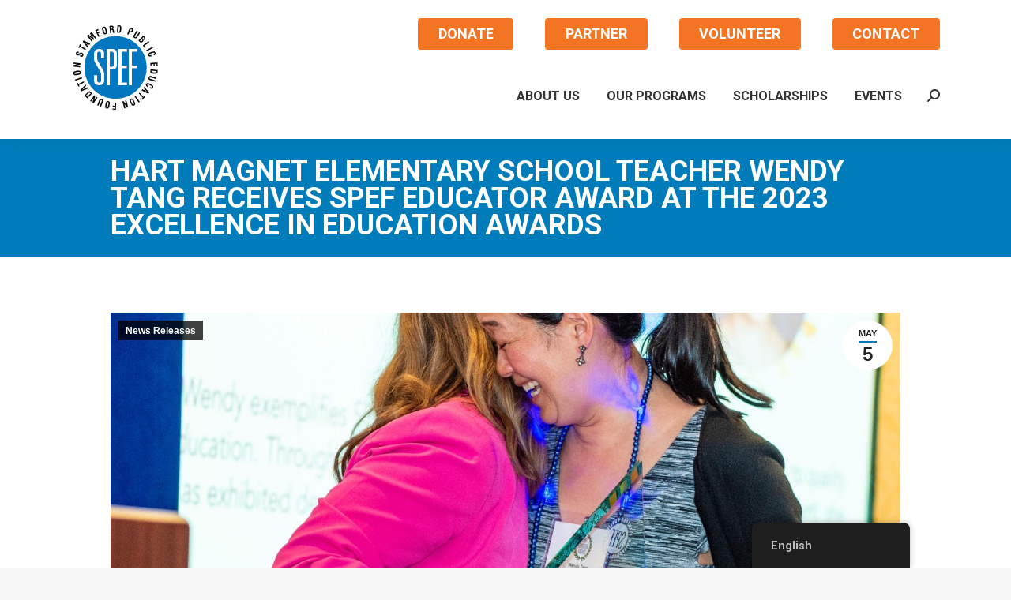

--- FILE ---
content_type: text/html; charset=UTF-8
request_url: https://spefct.org/hart-magnet-elementary-school-teacher-wendy-tang-receives-spef-educator-award-at-the-2023-excellence-in-education-awards/
body_size: 22540
content:
<!DOCTYPE html>
<!--[if !(IE 6) | !(IE 7) | !(IE 8)  ]><!-->
<html dir="ltr" lang="en-US" prefix="og: https://ogp.me/ns#" class="no-js">
<!--<![endif]-->
<head>
	<meta charset="UTF-8" />
		<meta name="viewport" content="width=device-width, initial-scale=1, maximum-scale=1, user-scalable=0">
		<meta name="theme-color" content="#0077be"/>	<link rel="profile" href="https://gmpg.org/xfn/11" />
	<title>Hart Magnet Elementary School Teacher Wendy Tang Receives SPEF Educator Award at the 2023 Excellence in Education Awards - Stamford Public Education Foundation</title>

		<!-- All in One SEO 4.9.3 - aioseo.com -->
	<meta name="description" content="Click here to read this news release!" />
	<meta name="robots" content="max-image-preview:large" />
	<meta name="author" content="Cristian"/>
	<link rel="canonical" href="https://spefct.org/hart-magnet-elementary-school-teacher-wendy-tang-receives-spef-educator-award-at-the-2023-excellence-in-education-awards/" />
	<meta name="generator" content="All in One SEO (AIOSEO) 4.9.3" />
		<meta property="og:locale" content="en_US" />
		<meta property="og:site_name" content="Stamford Public Education Foundation - Stamford Public Education Foundation" />
		<meta property="og:type" content="article" />
		<meta property="og:title" content="Hart Magnet Elementary School Teacher Wendy Tang Receives SPEF Educator Award at the 2023 Excellence in Education Awards - Stamford Public Education Foundation" />
		<meta property="og:description" content="Click here to read this news release!" />
		<meta property="og:url" content="https://spefct.org/hart-magnet-elementary-school-teacher-wendy-tang-receives-spef-educator-award-at-the-2023-excellence-in-education-awards/" />
		<meta property="article:published_time" content="2023-05-05T20:25:45+00:00" />
		<meta property="article:modified_time" content="2023-07-11T17:22:43+00:00" />
		<meta property="article:publisher" content="https://www.facebook.com/SPEFConn/" />
		<meta name="twitter:card" content="summary_large_image" />
		<meta name="twitter:site" content="@SPEFct" />
		<meta name="twitter:title" content="Hart Magnet Elementary School Teacher Wendy Tang Receives SPEF Educator Award at the 2023 Excellence in Education Awards - Stamford Public Education Foundation" />
		<meta name="twitter:description" content="Click here to read this news release!" />
		<meta name="twitter:creator" content="@SPEFct" />
		<script type="application/ld+json" class="aioseo-schema">
			{"@context":"https:\/\/schema.org","@graph":[{"@type":"BlogPosting","@id":"https:\/\/spefct.org\/hart-magnet-elementary-school-teacher-wendy-tang-receives-spef-educator-award-at-the-2023-excellence-in-education-awards\/#blogposting","name":"Hart Magnet Elementary School Teacher Wendy Tang Receives SPEF Educator Award at the 2023 Excellence in Education Awards - Stamford Public Education Foundation","headline":"Hart Magnet Elementary School Teacher Wendy Tang Receives SPEF Educator Award at the 2023 Excellence in Education Awards","author":{"@id":"https:\/\/spefct.org\/author\/cristian\/#author"},"publisher":{"@id":"https:\/\/spefct.org\/#organization"},"image":{"@type":"ImageObject","url":"https:\/\/spefct.org\/wp-content\/uploads\/2023\/05\/345048531_6351922548218012_4309276116388308580_n.jpeg","width":1763,"height":2048},"datePublished":"2023-05-05T16:25:45-04:00","dateModified":"2023-07-11T13:22:43-04:00","inLanguage":"en-US","mainEntityOfPage":{"@id":"https:\/\/spefct.org\/hart-magnet-elementary-school-teacher-wendy-tang-receives-spef-educator-award-at-the-2023-excellence-in-education-awards\/#webpage"},"isPartOf":{"@id":"https:\/\/spefct.org\/hart-magnet-elementary-school-teacher-wendy-tang-receives-spef-educator-award-at-the-2023-excellence-in-education-awards\/#webpage"},"articleSection":"News Releases"},{"@type":"BreadcrumbList","@id":"https:\/\/spefct.org\/hart-magnet-elementary-school-teacher-wendy-tang-receives-spef-educator-award-at-the-2023-excellence-in-education-awards\/#breadcrumblist","itemListElement":[{"@type":"ListItem","@id":"https:\/\/spefct.org#listItem","position":1,"name":"Home","item":"https:\/\/spefct.org","nextItem":{"@type":"ListItem","@id":"https:\/\/spefct.org\/category\/newsroom\/#listItem","name":"Newsroom"}},{"@type":"ListItem","@id":"https:\/\/spefct.org\/category\/newsroom\/#listItem","position":2,"name":"Newsroom","item":"https:\/\/spefct.org\/category\/newsroom\/","nextItem":{"@type":"ListItem","@id":"https:\/\/spefct.org\/category\/newsroom\/news-releases\/#listItem","name":"News Releases"},"previousItem":{"@type":"ListItem","@id":"https:\/\/spefct.org#listItem","name":"Home"}},{"@type":"ListItem","@id":"https:\/\/spefct.org\/category\/newsroom\/news-releases\/#listItem","position":3,"name":"News Releases","item":"https:\/\/spefct.org\/category\/newsroom\/news-releases\/","nextItem":{"@type":"ListItem","@id":"https:\/\/spefct.org\/hart-magnet-elementary-school-teacher-wendy-tang-receives-spef-educator-award-at-the-2023-excellence-in-education-awards\/#listItem","name":"Hart Magnet Elementary School Teacher Wendy Tang Receives SPEF Educator Award at the 2023 Excellence in Education Awards"},"previousItem":{"@type":"ListItem","@id":"https:\/\/spefct.org\/category\/newsroom\/#listItem","name":"Newsroom"}},{"@type":"ListItem","@id":"https:\/\/spefct.org\/hart-magnet-elementary-school-teacher-wendy-tang-receives-spef-educator-award-at-the-2023-excellence-in-education-awards\/#listItem","position":4,"name":"Hart Magnet Elementary School Teacher Wendy Tang Receives SPEF Educator Award at the 2023 Excellence in Education Awards","previousItem":{"@type":"ListItem","@id":"https:\/\/spefct.org\/category\/newsroom\/news-releases\/#listItem","name":"News Releases"}}]},{"@type":"Organization","@id":"https:\/\/spefct.org\/#organization","name":"Stamford Public Education Foundation","description":"Stamford Public Education Foundation","url":"https:\/\/spefct.org\/","telephone":"+12039657733","sameAs":["https:\/\/www.facebook.com\/SPEFConn\/","https:\/\/twitter.com\/SPEFct","https:\/\/www.instagram.com\/spefct\/","https:\/\/www.youtube.com\/@spefct1896","https:\/\/www.linkedin.com\/company\/stamford-public-education-foundation\/"]},{"@type":"Person","@id":"https:\/\/spefct.org\/author\/cristian\/#author","url":"https:\/\/spefct.org\/author\/cristian\/","name":"Cristian","image":{"@type":"ImageObject","@id":"https:\/\/spefct.org\/hart-magnet-elementary-school-teacher-wendy-tang-receives-spef-educator-award-at-the-2023-excellence-in-education-awards\/#authorImage","url":"https:\/\/secure.gravatar.com\/avatar\/8b71925723f54ecc7970e84e369d0210a0dc47d5e3316355d2f5025d0cc06d8a?s=96&d=mm&r=g","width":96,"height":96,"caption":"Cristian"}},{"@type":"WebPage","@id":"https:\/\/spefct.org\/hart-magnet-elementary-school-teacher-wendy-tang-receives-spef-educator-award-at-the-2023-excellence-in-education-awards\/#webpage","url":"https:\/\/spefct.org\/hart-magnet-elementary-school-teacher-wendy-tang-receives-spef-educator-award-at-the-2023-excellence-in-education-awards\/","name":"Hart Magnet Elementary School Teacher Wendy Tang Receives SPEF Educator Award at the 2023 Excellence in Education Awards - Stamford Public Education Foundation","description":"Click here to read this news release!","inLanguage":"en-US","isPartOf":{"@id":"https:\/\/spefct.org\/#website"},"breadcrumb":{"@id":"https:\/\/spefct.org\/hart-magnet-elementary-school-teacher-wendy-tang-receives-spef-educator-award-at-the-2023-excellence-in-education-awards\/#breadcrumblist"},"author":{"@id":"https:\/\/spefct.org\/author\/cristian\/#author"},"creator":{"@id":"https:\/\/spefct.org\/author\/cristian\/#author"},"image":{"@type":"ImageObject","url":"https:\/\/spefct.org\/wp-content\/uploads\/2023\/05\/345048531_6351922548218012_4309276116388308580_n.jpeg","@id":"https:\/\/spefct.org\/hart-magnet-elementary-school-teacher-wendy-tang-receives-spef-educator-award-at-the-2023-excellence-in-education-awards\/#mainImage","width":1763,"height":2048},"primaryImageOfPage":{"@id":"https:\/\/spefct.org\/hart-magnet-elementary-school-teacher-wendy-tang-receives-spef-educator-award-at-the-2023-excellence-in-education-awards\/#mainImage"},"datePublished":"2023-05-05T16:25:45-04:00","dateModified":"2023-07-11T13:22:43-04:00"},{"@type":"WebSite","@id":"https:\/\/spefct.org\/#website","url":"https:\/\/spefct.org\/","name":"Stamford Public Education Foundation","description":"Stamford Public Education Foundation","inLanguage":"en-US","publisher":{"@id":"https:\/\/spefct.org\/#organization"}}]}
		</script>
		<!-- All in One SEO -->

<link rel='dns-prefetch' href='//fonts.googleapis.com' />
<link rel="alternate" type="application/rss+xml" title="Stamford Public Education Foundation &raquo; Feed" href="https://spefct.org/feed/" />
<link rel="alternate" type="application/rss+xml" title="Stamford Public Education Foundation &raquo; Comments Feed" href="https://spefct.org/comments/feed/" />
<link rel="alternate" title="oEmbed (JSON)" type="application/json+oembed" href="https://spefct.org/wp-json/oembed/1.0/embed?url=https%3A%2F%2Fspefct.org%2Fhart-magnet-elementary-school-teacher-wendy-tang-receives-spef-educator-award-at-the-2023-excellence-in-education-awards%2F" />
<link rel="alternate" title="oEmbed (XML)" type="text/xml+oembed" href="https://spefct.org/wp-json/oembed/1.0/embed?url=https%3A%2F%2Fspefct.org%2Fhart-magnet-elementary-school-teacher-wendy-tang-receives-spef-educator-award-at-the-2023-excellence-in-education-awards%2F&#038;format=xml" />
		<!-- This site uses the Google Analytics by MonsterInsights plugin v9.11.1 - Using Analytics tracking - https://www.monsterinsights.com/ -->
							<script src="//www.googletagmanager.com/gtag/js?id=G-N07KLP0V57"  data-cfasync="false" data-wpfc-render="false" type="text/javascript" async></script>
			<script data-cfasync="false" data-wpfc-render="false" type="text/javascript">
				var mi_version = '9.11.1';
				var mi_track_user = true;
				var mi_no_track_reason = '';
								var MonsterInsightsDefaultLocations = {"page_location":"https:\/\/spefct.org\/hart-magnet-elementary-school-teacher-wendy-tang-receives-spef-educator-award-at-the-2023-excellence-in-education-awards\/"};
								if ( typeof MonsterInsightsPrivacyGuardFilter === 'function' ) {
					var MonsterInsightsLocations = (typeof MonsterInsightsExcludeQuery === 'object') ? MonsterInsightsPrivacyGuardFilter( MonsterInsightsExcludeQuery ) : MonsterInsightsPrivacyGuardFilter( MonsterInsightsDefaultLocations );
				} else {
					var MonsterInsightsLocations = (typeof MonsterInsightsExcludeQuery === 'object') ? MonsterInsightsExcludeQuery : MonsterInsightsDefaultLocations;
				}

								var disableStrs = [
										'ga-disable-G-N07KLP0V57',
									];

				/* Function to detect opted out users */
				function __gtagTrackerIsOptedOut() {
					for (var index = 0; index < disableStrs.length; index++) {
						if (document.cookie.indexOf(disableStrs[index] + '=true') > -1) {
							return true;
						}
					}

					return false;
				}

				/* Disable tracking if the opt-out cookie exists. */
				if (__gtagTrackerIsOptedOut()) {
					for (var index = 0; index < disableStrs.length; index++) {
						window[disableStrs[index]] = true;
					}
				}

				/* Opt-out function */
				function __gtagTrackerOptout() {
					for (var index = 0; index < disableStrs.length; index++) {
						document.cookie = disableStrs[index] + '=true; expires=Thu, 31 Dec 2099 23:59:59 UTC; path=/';
						window[disableStrs[index]] = true;
					}
				}

				if ('undefined' === typeof gaOptout) {
					function gaOptout() {
						__gtagTrackerOptout();
					}
				}
								window.dataLayer = window.dataLayer || [];

				window.MonsterInsightsDualTracker = {
					helpers: {},
					trackers: {},
				};
				if (mi_track_user) {
					function __gtagDataLayer() {
						dataLayer.push(arguments);
					}

					function __gtagTracker(type, name, parameters) {
						if (!parameters) {
							parameters = {};
						}

						if (parameters.send_to) {
							__gtagDataLayer.apply(null, arguments);
							return;
						}

						if (type === 'event') {
														parameters.send_to = monsterinsights_frontend.v4_id;
							var hookName = name;
							if (typeof parameters['event_category'] !== 'undefined') {
								hookName = parameters['event_category'] + ':' + name;
							}

							if (typeof MonsterInsightsDualTracker.trackers[hookName] !== 'undefined') {
								MonsterInsightsDualTracker.trackers[hookName](parameters);
							} else {
								__gtagDataLayer('event', name, parameters);
							}
							
						} else {
							__gtagDataLayer.apply(null, arguments);
						}
					}

					__gtagTracker('js', new Date());
					__gtagTracker('set', {
						'developer_id.dZGIzZG': true,
											});
					if ( MonsterInsightsLocations.page_location ) {
						__gtagTracker('set', MonsterInsightsLocations);
					}
										__gtagTracker('config', 'G-N07KLP0V57', {"forceSSL":"true","link_attribution":"true"} );
										window.gtag = __gtagTracker;										(function () {
						/* https://developers.google.com/analytics/devguides/collection/analyticsjs/ */
						/* ga and __gaTracker compatibility shim. */
						var noopfn = function () {
							return null;
						};
						var newtracker = function () {
							return new Tracker();
						};
						var Tracker = function () {
							return null;
						};
						var p = Tracker.prototype;
						p.get = noopfn;
						p.set = noopfn;
						p.send = function () {
							var args = Array.prototype.slice.call(arguments);
							args.unshift('send');
							__gaTracker.apply(null, args);
						};
						var __gaTracker = function () {
							var len = arguments.length;
							if (len === 0) {
								return;
							}
							var f = arguments[len - 1];
							if (typeof f !== 'object' || f === null || typeof f.hitCallback !== 'function') {
								if ('send' === arguments[0]) {
									var hitConverted, hitObject = false, action;
									if ('event' === arguments[1]) {
										if ('undefined' !== typeof arguments[3]) {
											hitObject = {
												'eventAction': arguments[3],
												'eventCategory': arguments[2],
												'eventLabel': arguments[4],
												'value': arguments[5] ? arguments[5] : 1,
											}
										}
									}
									if ('pageview' === arguments[1]) {
										if ('undefined' !== typeof arguments[2]) {
											hitObject = {
												'eventAction': 'page_view',
												'page_path': arguments[2],
											}
										}
									}
									if (typeof arguments[2] === 'object') {
										hitObject = arguments[2];
									}
									if (typeof arguments[5] === 'object') {
										Object.assign(hitObject, arguments[5]);
									}
									if ('undefined' !== typeof arguments[1].hitType) {
										hitObject = arguments[1];
										if ('pageview' === hitObject.hitType) {
											hitObject.eventAction = 'page_view';
										}
									}
									if (hitObject) {
										action = 'timing' === arguments[1].hitType ? 'timing_complete' : hitObject.eventAction;
										hitConverted = mapArgs(hitObject);
										__gtagTracker('event', action, hitConverted);
									}
								}
								return;
							}

							function mapArgs(args) {
								var arg, hit = {};
								var gaMap = {
									'eventCategory': 'event_category',
									'eventAction': 'event_action',
									'eventLabel': 'event_label',
									'eventValue': 'event_value',
									'nonInteraction': 'non_interaction',
									'timingCategory': 'event_category',
									'timingVar': 'name',
									'timingValue': 'value',
									'timingLabel': 'event_label',
									'page': 'page_path',
									'location': 'page_location',
									'title': 'page_title',
									'referrer' : 'page_referrer',
								};
								for (arg in args) {
																		if (!(!args.hasOwnProperty(arg) || !gaMap.hasOwnProperty(arg))) {
										hit[gaMap[arg]] = args[arg];
									} else {
										hit[arg] = args[arg];
									}
								}
								return hit;
							}

							try {
								f.hitCallback();
							} catch (ex) {
							}
						};
						__gaTracker.create = newtracker;
						__gaTracker.getByName = newtracker;
						__gaTracker.getAll = function () {
							return [];
						};
						__gaTracker.remove = noopfn;
						__gaTracker.loaded = true;
						window['__gaTracker'] = __gaTracker;
					})();
									} else {
										console.log("");
					(function () {
						function __gtagTracker() {
							return null;
						}

						window['__gtagTracker'] = __gtagTracker;
						window['gtag'] = __gtagTracker;
					})();
									}
			</script>
							<!-- / Google Analytics by MonsterInsights -->
		<style id='wp-img-auto-sizes-contain-inline-css' type='text/css'>
img:is([sizes=auto i],[sizes^="auto," i]){contain-intrinsic-size:3000px 1500px}
/*# sourceURL=wp-img-auto-sizes-contain-inline-css */
</style>
<style id='cf-frontend-style-inline-css' type='text/css'>
@font-face {
	font-family: 'Roboto';
	font-style: normal;
	font-weight: 100;
	font-display: fallback;
	src: url('https://spefct.org/wp-content/bcf-fonts/Roboto/roboto-100-normal0.woff2') format('woff2'),
		url('https://spefct.org/wp-content/bcf-fonts/Roboto/roboto-100-normal1.woff2') format('woff2'),
		url('https://spefct.org/wp-content/bcf-fonts/Roboto/roboto-100-normal2.woff2') format('woff2'),
		url('https://spefct.org/wp-content/bcf-fonts/Roboto/roboto-100-normal3.woff2') format('woff2'),
		url('https://spefct.org/wp-content/bcf-fonts/Roboto/roboto-100-normal4.woff2') format('woff2'),
		url('https://spefct.org/wp-content/bcf-fonts/Roboto/roboto-100-normal5.woff2') format('woff2'),
		url('https://spefct.org/wp-content/bcf-fonts/Roboto/roboto-100-normal6.woff2') format('woff2');
}
@font-face {
	font-family: 'Roboto';
	font-style: italic;
	font-weight: 100;
	font-display: fallback;
	src: url('https://spefct.org/wp-content/bcf-fonts/Roboto/roboto-100italic-italic0.woff2') format('woff2'),
		url('https://spefct.org/wp-content/bcf-fonts/Roboto/roboto-100italic-italic1.woff2') format('woff2'),
		url('https://spefct.org/wp-content/bcf-fonts/Roboto/roboto-100italic-italic2.woff2') format('woff2'),
		url('https://spefct.org/wp-content/bcf-fonts/Roboto/roboto-100italic-italic3.woff2') format('woff2'),
		url('https://spefct.org/wp-content/bcf-fonts/Roboto/roboto-100italic-italic4.woff2') format('woff2'),
		url('https://spefct.org/wp-content/bcf-fonts/Roboto/roboto-100italic-italic5.woff2') format('woff2'),
		url('https://spefct.org/wp-content/bcf-fonts/Roboto/roboto-100italic-italic6.woff2') format('woff2');
}
@font-face {
	font-family: 'Roboto';
	font-style: normal;
	font-weight: 300;
	font-display: fallback;
	src: url('https://spefct.org/wp-content/bcf-fonts/Roboto/roboto-300-normal0.woff2') format('woff2'),
		url('https://spefct.org/wp-content/bcf-fonts/Roboto/roboto-300-normal1.woff2') format('woff2'),
		url('https://spefct.org/wp-content/bcf-fonts/Roboto/roboto-300-normal2.woff2') format('woff2'),
		url('https://spefct.org/wp-content/bcf-fonts/Roboto/roboto-300-normal3.woff2') format('woff2'),
		url('https://spefct.org/wp-content/bcf-fonts/Roboto/roboto-300-normal4.woff2') format('woff2'),
		url('https://spefct.org/wp-content/bcf-fonts/Roboto/roboto-300-normal5.woff2') format('woff2'),
		url('https://spefct.org/wp-content/bcf-fonts/Roboto/roboto-300-normal6.woff2') format('woff2');
}
@font-face {
	font-family: 'Roboto';
	font-style: italic;
	font-weight: 300;
	font-display: fallback;
	src: url('https://spefct.org/wp-content/bcf-fonts/Roboto/roboto-300italic-italic0.woff2') format('woff2'),
		url('https://spefct.org/wp-content/bcf-fonts/Roboto/roboto-300italic-italic1.woff2') format('woff2'),
		url('https://spefct.org/wp-content/bcf-fonts/Roboto/roboto-300italic-italic2.woff2') format('woff2'),
		url('https://spefct.org/wp-content/bcf-fonts/Roboto/roboto-300italic-italic3.woff2') format('woff2'),
		url('https://spefct.org/wp-content/bcf-fonts/Roboto/roboto-300italic-italic4.woff2') format('woff2'),
		url('https://spefct.org/wp-content/bcf-fonts/Roboto/roboto-300italic-italic5.woff2') format('woff2'),
		url('https://spefct.org/wp-content/bcf-fonts/Roboto/roboto-300italic-italic6.woff2') format('woff2');
}
@font-face {
	font-family: 'Roboto';
	font-style: normal;
	font-weight: 400;
	font-display: fallback;
	src: url('https://spefct.org/wp-content/bcf-fonts/Roboto/roboto-400-normal0.woff2') format('woff2'),
		url('https://spefct.org/wp-content/bcf-fonts/Roboto/roboto-400-normal1.woff2') format('woff2'),
		url('https://spefct.org/wp-content/bcf-fonts/Roboto/roboto-400-normal2.woff2') format('woff2'),
		url('https://spefct.org/wp-content/bcf-fonts/Roboto/roboto-400-normal3.woff2') format('woff2'),
		url('https://spefct.org/wp-content/bcf-fonts/Roboto/roboto-400-normal4.woff2') format('woff2'),
		url('https://spefct.org/wp-content/bcf-fonts/Roboto/roboto-400-normal5.woff2') format('woff2'),
		url('https://spefct.org/wp-content/bcf-fonts/Roboto/roboto-400-normal6.woff2') format('woff2');
}
@font-face {
	font-family: 'Roboto';
	font-style: italic;
	font-weight: 900;
	font-display: fallback;
	src: url('https://spefct.org/wp-content/bcf-fonts/Roboto/roboto-900italic-italic0.woff2') format('woff2'),
		url('https://spefct.org/wp-content/bcf-fonts/Roboto/roboto-900italic-italic1.woff2') format('woff2'),
		url('https://spefct.org/wp-content/bcf-fonts/Roboto/roboto-900italic-italic2.woff2') format('woff2'),
		url('https://spefct.org/wp-content/bcf-fonts/Roboto/roboto-900italic-italic3.woff2') format('woff2'),
		url('https://spefct.org/wp-content/bcf-fonts/Roboto/roboto-900italic-italic4.woff2') format('woff2'),
		url('https://spefct.org/wp-content/bcf-fonts/Roboto/roboto-900italic-italic5.woff2') format('woff2'),
		url('https://spefct.org/wp-content/bcf-fonts/Roboto/roboto-900italic-italic6.woff2') format('woff2');
}
@font-face {
	font-family: 'Roboto';
	font-style: normal;
	font-weight: 900;
	font-display: fallback;
	src: url('https://spefct.org/wp-content/bcf-fonts/Roboto/roboto-900-normal0.woff2') format('woff2'),
		url('https://spefct.org/wp-content/bcf-fonts/Roboto/roboto-900-normal1.woff2') format('woff2'),
		url('https://spefct.org/wp-content/bcf-fonts/Roboto/roboto-900-normal2.woff2') format('woff2'),
		url('https://spefct.org/wp-content/bcf-fonts/Roboto/roboto-900-normal3.woff2') format('woff2'),
		url('https://spefct.org/wp-content/bcf-fonts/Roboto/roboto-900-normal4.woff2') format('woff2'),
		url('https://spefct.org/wp-content/bcf-fonts/Roboto/roboto-900-normal5.woff2') format('woff2'),
		url('https://spefct.org/wp-content/bcf-fonts/Roboto/roboto-900-normal6.woff2') format('woff2');
}
@font-face {
	font-family: 'Roboto';
	font-style: italic;
	font-weight: 700;
	font-display: fallback;
	src: url('https://spefct.org/wp-content/bcf-fonts/Roboto/roboto-700italic-italic0.woff2') format('woff2'),
		url('https://spefct.org/wp-content/bcf-fonts/Roboto/roboto-700italic-italic1.woff2') format('woff2'),
		url('https://spefct.org/wp-content/bcf-fonts/Roboto/roboto-700italic-italic2.woff2') format('woff2'),
		url('https://spefct.org/wp-content/bcf-fonts/Roboto/roboto-700italic-italic3.woff2') format('woff2'),
		url('https://spefct.org/wp-content/bcf-fonts/Roboto/roboto-700italic-italic4.woff2') format('woff2'),
		url('https://spefct.org/wp-content/bcf-fonts/Roboto/roboto-700italic-italic5.woff2') format('woff2'),
		url('https://spefct.org/wp-content/bcf-fonts/Roboto/roboto-700italic-italic6.woff2') format('woff2');
}
@font-face {
	font-family: 'Roboto';
	font-style: normal;
	font-weight: 700;
	font-display: fallback;
	src: url('https://spefct.org/wp-content/bcf-fonts/Roboto/roboto-700-normal0.woff2') format('woff2'),
		url('https://spefct.org/wp-content/bcf-fonts/Roboto/roboto-700-normal1.woff2') format('woff2'),
		url('https://spefct.org/wp-content/bcf-fonts/Roboto/roboto-700-normal2.woff2') format('woff2'),
		url('https://spefct.org/wp-content/bcf-fonts/Roboto/roboto-700-normal3.woff2') format('woff2'),
		url('https://spefct.org/wp-content/bcf-fonts/Roboto/roboto-700-normal4.woff2') format('woff2'),
		url('https://spefct.org/wp-content/bcf-fonts/Roboto/roboto-700-normal5.woff2') format('woff2'),
		url('https://spefct.org/wp-content/bcf-fonts/Roboto/roboto-700-normal6.woff2') format('woff2');
}
@font-face {
	font-family: 'Roboto';
	font-style: italic;
	font-weight: 500;
	font-display: fallback;
	src: url('https://spefct.org/wp-content/bcf-fonts/Roboto/roboto-500italic-italic0.woff2') format('woff2'),
		url('https://spefct.org/wp-content/bcf-fonts/Roboto/roboto-500italic-italic1.woff2') format('woff2'),
		url('https://spefct.org/wp-content/bcf-fonts/Roboto/roboto-500italic-italic2.woff2') format('woff2'),
		url('https://spefct.org/wp-content/bcf-fonts/Roboto/roboto-500italic-italic3.woff2') format('woff2'),
		url('https://spefct.org/wp-content/bcf-fonts/Roboto/roboto-500italic-italic4.woff2') format('woff2'),
		url('https://spefct.org/wp-content/bcf-fonts/Roboto/roboto-500italic-italic5.woff2') format('woff2'),
		url('https://spefct.org/wp-content/bcf-fonts/Roboto/roboto-500italic-italic6.woff2') format('woff2');
}
@font-face {
	font-family: 'Roboto';
	font-style: normal;
	font-weight: 500;
	font-display: fallback;
	src: url('https://spefct.org/wp-content/bcf-fonts/Roboto/roboto-500-normal0.woff2') format('woff2'),
		url('https://spefct.org/wp-content/bcf-fonts/Roboto/roboto-500-normal1.woff2') format('woff2'),
		url('https://spefct.org/wp-content/bcf-fonts/Roboto/roboto-500-normal2.woff2') format('woff2'),
		url('https://spefct.org/wp-content/bcf-fonts/Roboto/roboto-500-normal3.woff2') format('woff2'),
		url('https://spefct.org/wp-content/bcf-fonts/Roboto/roboto-500-normal4.woff2') format('woff2'),
		url('https://spefct.org/wp-content/bcf-fonts/Roboto/roboto-500-normal5.woff2') format('woff2'),
		url('https://spefct.org/wp-content/bcf-fonts/Roboto/roboto-500-normal6.woff2') format('woff2');
}
@font-face {
	font-family: 'Roboto';
	font-style: italic;
	font-display: fallback;
	src: url('https://spefct.org/wp-content/bcf-fonts/Roboto/roboto-italic-italic0.woff2') format('woff2'),
		url('https://spefct.org/wp-content/bcf-fonts/Roboto/roboto-italic-italic1.woff2') format('woff2'),
		url('https://spefct.org/wp-content/bcf-fonts/Roboto/roboto-italic-italic2.woff2') format('woff2'),
		url('https://spefct.org/wp-content/bcf-fonts/Roboto/roboto-italic-italic3.woff2') format('woff2'),
		url('https://spefct.org/wp-content/bcf-fonts/Roboto/roboto-italic-italic4.woff2') format('woff2'),
		url('https://spefct.org/wp-content/bcf-fonts/Roboto/roboto-italic-italic5.woff2') format('woff2'),
		url('https://spefct.org/wp-content/bcf-fonts/Roboto/roboto-italic-italic6.woff2') format('woff2');
}
@font-face {
	font-family: 'avenir';
	font-weight: 400;
}
/*# sourceURL=cf-frontend-style-inline-css */
</style>
<link rel='stylesheet' id='layerslider-css' href='https://spefct.org/wp-content/plugins/LayerSlider/static/layerslider/css/layerslider.css?ver=6.10.2' type='text/css' media='all' />
<link rel='stylesheet' id='ls-google-fonts-css' href='https://fonts.googleapis.com/css?family=Lato:100,300,regular,700,900%7COpen+Sans:300%7CIndie+Flower:regular%7COswald:300,regular,700&#038;subset=latin%2Clatin-ext' type='text/css' media='all' />
<style id='wp-emoji-styles-inline-css' type='text/css'>

	img.wp-smiley, img.emoji {
		display: inline !important;
		border: none !important;
		box-shadow: none !important;
		height: 1em !important;
		width: 1em !important;
		margin: 0 0.07em !important;
		vertical-align: -0.1em !important;
		background: none !important;
		padding: 0 !important;
	}
/*# sourceURL=wp-emoji-styles-inline-css */
</style>
<style id='wp-block-library-inline-css' type='text/css'>
:root{--wp-block-synced-color:#7a00df;--wp-block-synced-color--rgb:122,0,223;--wp-bound-block-color:var(--wp-block-synced-color);--wp-editor-canvas-background:#ddd;--wp-admin-theme-color:#007cba;--wp-admin-theme-color--rgb:0,124,186;--wp-admin-theme-color-darker-10:#006ba1;--wp-admin-theme-color-darker-10--rgb:0,107,160.5;--wp-admin-theme-color-darker-20:#005a87;--wp-admin-theme-color-darker-20--rgb:0,90,135;--wp-admin-border-width-focus:2px}@media (min-resolution:192dpi){:root{--wp-admin-border-width-focus:1.5px}}.wp-element-button{cursor:pointer}:root .has-very-light-gray-background-color{background-color:#eee}:root .has-very-dark-gray-background-color{background-color:#313131}:root .has-very-light-gray-color{color:#eee}:root .has-very-dark-gray-color{color:#313131}:root .has-vivid-green-cyan-to-vivid-cyan-blue-gradient-background{background:linear-gradient(135deg,#00d084,#0693e3)}:root .has-purple-crush-gradient-background{background:linear-gradient(135deg,#34e2e4,#4721fb 50%,#ab1dfe)}:root .has-hazy-dawn-gradient-background{background:linear-gradient(135deg,#faaca8,#dad0ec)}:root .has-subdued-olive-gradient-background{background:linear-gradient(135deg,#fafae1,#67a671)}:root .has-atomic-cream-gradient-background{background:linear-gradient(135deg,#fdd79a,#004a59)}:root .has-nightshade-gradient-background{background:linear-gradient(135deg,#330968,#31cdcf)}:root .has-midnight-gradient-background{background:linear-gradient(135deg,#020381,#2874fc)}:root{--wp--preset--font-size--normal:16px;--wp--preset--font-size--huge:42px}.has-regular-font-size{font-size:1em}.has-larger-font-size{font-size:2.625em}.has-normal-font-size{font-size:var(--wp--preset--font-size--normal)}.has-huge-font-size{font-size:var(--wp--preset--font-size--huge)}.has-text-align-center{text-align:center}.has-text-align-left{text-align:left}.has-text-align-right{text-align:right}.has-fit-text{white-space:nowrap!important}#end-resizable-editor-section{display:none}.aligncenter{clear:both}.items-justified-left{justify-content:flex-start}.items-justified-center{justify-content:center}.items-justified-right{justify-content:flex-end}.items-justified-space-between{justify-content:space-between}.screen-reader-text{border:0;clip-path:inset(50%);height:1px;margin:-1px;overflow:hidden;padding:0;position:absolute;width:1px;word-wrap:normal!important}.screen-reader-text:focus{background-color:#ddd;clip-path:none;color:#444;display:block;font-size:1em;height:auto;left:5px;line-height:normal;padding:15px 23px 14px;text-decoration:none;top:5px;width:auto;z-index:100000}html :where(.has-border-color){border-style:solid}html :where([style*=border-top-color]){border-top-style:solid}html :where([style*=border-right-color]){border-right-style:solid}html :where([style*=border-bottom-color]){border-bottom-style:solid}html :where([style*=border-left-color]){border-left-style:solid}html :where([style*=border-width]){border-style:solid}html :where([style*=border-top-width]){border-top-style:solid}html :where([style*=border-right-width]){border-right-style:solid}html :where([style*=border-bottom-width]){border-bottom-style:solid}html :where([style*=border-left-width]){border-left-style:solid}html :where(img[class*=wp-image-]){height:auto;max-width:100%}:where(figure){margin:0 0 1em}html :where(.is-position-sticky){--wp-admin--admin-bar--position-offset:var(--wp-admin--admin-bar--height,0px)}@media screen and (max-width:600px){html :where(.is-position-sticky){--wp-admin--admin-bar--position-offset:0px}}

/*# sourceURL=wp-block-library-inline-css */
</style><style id='global-styles-inline-css' type='text/css'>
:root{--wp--preset--aspect-ratio--square: 1;--wp--preset--aspect-ratio--4-3: 4/3;--wp--preset--aspect-ratio--3-4: 3/4;--wp--preset--aspect-ratio--3-2: 3/2;--wp--preset--aspect-ratio--2-3: 2/3;--wp--preset--aspect-ratio--16-9: 16/9;--wp--preset--aspect-ratio--9-16: 9/16;--wp--preset--color--black: #000000;--wp--preset--color--cyan-bluish-gray: #abb8c3;--wp--preset--color--white: #FFF;--wp--preset--color--pale-pink: #f78da7;--wp--preset--color--vivid-red: #cf2e2e;--wp--preset--color--luminous-vivid-orange: #ff6900;--wp--preset--color--luminous-vivid-amber: #fcb900;--wp--preset--color--light-green-cyan: #7bdcb5;--wp--preset--color--vivid-green-cyan: #00d084;--wp--preset--color--pale-cyan-blue: #8ed1fc;--wp--preset--color--vivid-cyan-blue: #0693e3;--wp--preset--color--vivid-purple: #9b51e0;--wp--preset--color--accent: #0077be;--wp--preset--color--dark-gray: #111;--wp--preset--color--light-gray: #767676;--wp--preset--gradient--vivid-cyan-blue-to-vivid-purple: linear-gradient(135deg,rgb(6,147,227) 0%,rgb(155,81,224) 100%);--wp--preset--gradient--light-green-cyan-to-vivid-green-cyan: linear-gradient(135deg,rgb(122,220,180) 0%,rgb(0,208,130) 100%);--wp--preset--gradient--luminous-vivid-amber-to-luminous-vivid-orange: linear-gradient(135deg,rgb(252,185,0) 0%,rgb(255,105,0) 100%);--wp--preset--gradient--luminous-vivid-orange-to-vivid-red: linear-gradient(135deg,rgb(255,105,0) 0%,rgb(207,46,46) 100%);--wp--preset--gradient--very-light-gray-to-cyan-bluish-gray: linear-gradient(135deg,rgb(238,238,238) 0%,rgb(169,184,195) 100%);--wp--preset--gradient--cool-to-warm-spectrum: linear-gradient(135deg,rgb(74,234,220) 0%,rgb(151,120,209) 20%,rgb(207,42,186) 40%,rgb(238,44,130) 60%,rgb(251,105,98) 80%,rgb(254,248,76) 100%);--wp--preset--gradient--blush-light-purple: linear-gradient(135deg,rgb(255,206,236) 0%,rgb(152,150,240) 100%);--wp--preset--gradient--blush-bordeaux: linear-gradient(135deg,rgb(254,205,165) 0%,rgb(254,45,45) 50%,rgb(107,0,62) 100%);--wp--preset--gradient--luminous-dusk: linear-gradient(135deg,rgb(255,203,112) 0%,rgb(199,81,192) 50%,rgb(65,88,208) 100%);--wp--preset--gradient--pale-ocean: linear-gradient(135deg,rgb(255,245,203) 0%,rgb(182,227,212) 50%,rgb(51,167,181) 100%);--wp--preset--gradient--electric-grass: linear-gradient(135deg,rgb(202,248,128) 0%,rgb(113,206,126) 100%);--wp--preset--gradient--midnight: linear-gradient(135deg,rgb(2,3,129) 0%,rgb(40,116,252) 100%);--wp--preset--font-size--small: 13px;--wp--preset--font-size--medium: 20px;--wp--preset--font-size--large: 36px;--wp--preset--font-size--x-large: 42px;--wp--preset--spacing--20: 0.44rem;--wp--preset--spacing--30: 0.67rem;--wp--preset--spacing--40: 1rem;--wp--preset--spacing--50: 1.5rem;--wp--preset--spacing--60: 2.25rem;--wp--preset--spacing--70: 3.38rem;--wp--preset--spacing--80: 5.06rem;--wp--preset--shadow--natural: 6px 6px 9px rgba(0, 0, 0, 0.2);--wp--preset--shadow--deep: 12px 12px 50px rgba(0, 0, 0, 0.4);--wp--preset--shadow--sharp: 6px 6px 0px rgba(0, 0, 0, 0.2);--wp--preset--shadow--outlined: 6px 6px 0px -3px rgb(255, 255, 255), 6px 6px rgb(0, 0, 0);--wp--preset--shadow--crisp: 6px 6px 0px rgb(0, 0, 0);}:where(.is-layout-flex){gap: 0.5em;}:where(.is-layout-grid){gap: 0.5em;}body .is-layout-flex{display: flex;}.is-layout-flex{flex-wrap: wrap;align-items: center;}.is-layout-flex > :is(*, div){margin: 0;}body .is-layout-grid{display: grid;}.is-layout-grid > :is(*, div){margin: 0;}:where(.wp-block-columns.is-layout-flex){gap: 2em;}:where(.wp-block-columns.is-layout-grid){gap: 2em;}:where(.wp-block-post-template.is-layout-flex){gap: 1.25em;}:where(.wp-block-post-template.is-layout-grid){gap: 1.25em;}.has-black-color{color: var(--wp--preset--color--black) !important;}.has-cyan-bluish-gray-color{color: var(--wp--preset--color--cyan-bluish-gray) !important;}.has-white-color{color: var(--wp--preset--color--white) !important;}.has-pale-pink-color{color: var(--wp--preset--color--pale-pink) !important;}.has-vivid-red-color{color: var(--wp--preset--color--vivid-red) !important;}.has-luminous-vivid-orange-color{color: var(--wp--preset--color--luminous-vivid-orange) !important;}.has-luminous-vivid-amber-color{color: var(--wp--preset--color--luminous-vivid-amber) !important;}.has-light-green-cyan-color{color: var(--wp--preset--color--light-green-cyan) !important;}.has-vivid-green-cyan-color{color: var(--wp--preset--color--vivid-green-cyan) !important;}.has-pale-cyan-blue-color{color: var(--wp--preset--color--pale-cyan-blue) !important;}.has-vivid-cyan-blue-color{color: var(--wp--preset--color--vivid-cyan-blue) !important;}.has-vivid-purple-color{color: var(--wp--preset--color--vivid-purple) !important;}.has-black-background-color{background-color: var(--wp--preset--color--black) !important;}.has-cyan-bluish-gray-background-color{background-color: var(--wp--preset--color--cyan-bluish-gray) !important;}.has-white-background-color{background-color: var(--wp--preset--color--white) !important;}.has-pale-pink-background-color{background-color: var(--wp--preset--color--pale-pink) !important;}.has-vivid-red-background-color{background-color: var(--wp--preset--color--vivid-red) !important;}.has-luminous-vivid-orange-background-color{background-color: var(--wp--preset--color--luminous-vivid-orange) !important;}.has-luminous-vivid-amber-background-color{background-color: var(--wp--preset--color--luminous-vivid-amber) !important;}.has-light-green-cyan-background-color{background-color: var(--wp--preset--color--light-green-cyan) !important;}.has-vivid-green-cyan-background-color{background-color: var(--wp--preset--color--vivid-green-cyan) !important;}.has-pale-cyan-blue-background-color{background-color: var(--wp--preset--color--pale-cyan-blue) !important;}.has-vivid-cyan-blue-background-color{background-color: var(--wp--preset--color--vivid-cyan-blue) !important;}.has-vivid-purple-background-color{background-color: var(--wp--preset--color--vivid-purple) !important;}.has-black-border-color{border-color: var(--wp--preset--color--black) !important;}.has-cyan-bluish-gray-border-color{border-color: var(--wp--preset--color--cyan-bluish-gray) !important;}.has-white-border-color{border-color: var(--wp--preset--color--white) !important;}.has-pale-pink-border-color{border-color: var(--wp--preset--color--pale-pink) !important;}.has-vivid-red-border-color{border-color: var(--wp--preset--color--vivid-red) !important;}.has-luminous-vivid-orange-border-color{border-color: var(--wp--preset--color--luminous-vivid-orange) !important;}.has-luminous-vivid-amber-border-color{border-color: var(--wp--preset--color--luminous-vivid-amber) !important;}.has-light-green-cyan-border-color{border-color: var(--wp--preset--color--light-green-cyan) !important;}.has-vivid-green-cyan-border-color{border-color: var(--wp--preset--color--vivid-green-cyan) !important;}.has-pale-cyan-blue-border-color{border-color: var(--wp--preset--color--pale-cyan-blue) !important;}.has-vivid-cyan-blue-border-color{border-color: var(--wp--preset--color--vivid-cyan-blue) !important;}.has-vivid-purple-border-color{border-color: var(--wp--preset--color--vivid-purple) !important;}.has-vivid-cyan-blue-to-vivid-purple-gradient-background{background: var(--wp--preset--gradient--vivid-cyan-blue-to-vivid-purple) !important;}.has-light-green-cyan-to-vivid-green-cyan-gradient-background{background: var(--wp--preset--gradient--light-green-cyan-to-vivid-green-cyan) !important;}.has-luminous-vivid-amber-to-luminous-vivid-orange-gradient-background{background: var(--wp--preset--gradient--luminous-vivid-amber-to-luminous-vivid-orange) !important;}.has-luminous-vivid-orange-to-vivid-red-gradient-background{background: var(--wp--preset--gradient--luminous-vivid-orange-to-vivid-red) !important;}.has-very-light-gray-to-cyan-bluish-gray-gradient-background{background: var(--wp--preset--gradient--very-light-gray-to-cyan-bluish-gray) !important;}.has-cool-to-warm-spectrum-gradient-background{background: var(--wp--preset--gradient--cool-to-warm-spectrum) !important;}.has-blush-light-purple-gradient-background{background: var(--wp--preset--gradient--blush-light-purple) !important;}.has-blush-bordeaux-gradient-background{background: var(--wp--preset--gradient--blush-bordeaux) !important;}.has-luminous-dusk-gradient-background{background: var(--wp--preset--gradient--luminous-dusk) !important;}.has-pale-ocean-gradient-background{background: var(--wp--preset--gradient--pale-ocean) !important;}.has-electric-grass-gradient-background{background: var(--wp--preset--gradient--electric-grass) !important;}.has-midnight-gradient-background{background: var(--wp--preset--gradient--midnight) !important;}.has-small-font-size{font-size: var(--wp--preset--font-size--small) !important;}.has-medium-font-size{font-size: var(--wp--preset--font-size--medium) !important;}.has-large-font-size{font-size: var(--wp--preset--font-size--large) !important;}.has-x-large-font-size{font-size: var(--wp--preset--font-size--x-large) !important;}
/*# sourceURL=global-styles-inline-css */
</style>

<style id='classic-theme-styles-inline-css' type='text/css'>
/*! This file is auto-generated */
.wp-block-button__link{color:#fff;background-color:#32373c;border-radius:9999px;box-shadow:none;text-decoration:none;padding:calc(.667em + 2px) calc(1.333em + 2px);font-size:1.125em}.wp-block-file__button{background:#32373c;color:#fff;text-decoration:none}
/*# sourceURL=/wp-includes/css/classic-themes.min.css */
</style>
<link rel='stylesheet' id='inf-font-awesome-css' href='https://spefct.org/wp-content/plugins/blog-designer-pack/assets/css/font-awesome.min.css?ver=4.0.8' type='text/css' media='all' />
<link rel='stylesheet' id='owl-carousel-css' href='https://spefct.org/wp-content/plugins/blog-designer-pack/assets/css/owl.carousel.min.css?ver=4.0.8' type='text/css' media='all' />
<link rel='stylesheet' id='bdpp-public-style-css' href='https://spefct.org/wp-content/plugins/blog-designer-pack/assets/css/bdpp-public.min.css?ver=4.0.8' type='text/css' media='all' />
<link rel='stylesheet' id='local-google-fonts-css' href='https://spefct.org/wp-content/bcf-fonts/local-fonts.css' type='text/css' media='all' />
<link rel='stylesheet' id='sp-lc-swiper-css' href='https://spefct.org/wp-content/plugins/logo-carousel-free/public/assets/css/swiper-bundle.min.css?ver=3.6.10' type='text/css' media='all' />
<link rel='stylesheet' id='sp-lc-font-awesome-css' href='https://spefct.org/wp-content/plugins/logo-carousel-free/public/assets/css/font-awesome.min.css?ver=3.6.10' type='text/css' media='all' />
<link rel='stylesheet' id='sp-lc-style-css' href='https://spefct.org/wp-content/plugins/logo-carousel-free/public/assets/css/style.min.css?ver=3.6.10' type='text/css' media='all' />
<style id='sp-lc-style-inline-css' type='text/css'>
div#logo-carousel-free-12707.logo-carousel-free .sp-lc-logo{border: 0px solid #dddddd;border-radius: 0px;overflow: hidden;}div#logo-carousel-free-12707.logo-carousel-free .sp-lc-logo:hover{border-color: #16a08b;}@media only screen and (max-width: 576px) {#logo-carousel-free-12707.sp-lc-container .sp-lc-button-prev,#logo-carousel-free-12707.sp-lc-container .sp-lc-button-next {display: none;}#logo-carousel-free-12707.sp-lc-container .sp-lc-pagination .swiper-pagination-bullet {display: none;}} .logo-carousel-free-area#logo-carousel-free-12707{position: relative;}#lcp-preloader-12707{position: absolute;left: 0;top: 0;height: 100%;width: 100%;text-align: center;display: flex;align-items: center;justify-content: center;background: #fff;z-index: 9999;} .logo-carousel-free-area#logo-carousel-free-12707 .sp-logo-carousel-section-title{margin-bottom: 30px;}#logo-carousel-free-12707 .sp-lc-grid-container { justify-content: left; align-items: center; } #logo-carousel-free-12707 .swiper-wrapper .swiper-slide { align-self: center; }#logo-carousel-free-12707 .sp-lc-grid-container {margin-left: -4px;margin-right: -4px;width: calc( 100% + 8px);}#logo-carousel-free-12707 .sp-lc-grid-container [class*="lc-col"] {padding-left: 4px;padding-right: 4px;padding-bottom: 8px;}@media screen and (min-width: 1200px ){.logo-carousel-free-area#logo-carousel-free-12707 .sp-logo-carousel:not([class*="-initialized"]) > .swiper-wrapper {display: flex;width: calc( 100% + 8px );}.logo-carousel-free-area#logo-carousel-free-12707 .sp-logo-carousel:not([class*="-initialized"]) > .swiper-wrapper > .swiper-slide {width: 20%;padding-right: 8px;}}
/*# sourceURL=sp-lc-style-inline-css */
</style>
<link rel='stylesheet' id='trp-floater-language-switcher-style-css' href='https://spefct.org/wp-content/plugins/translatepress-multilingual/assets/css/trp-floater-language-switcher.css?ver=3.0.7' type='text/css' media='all' />
<link rel='stylesheet' id='trp-language-switcher-style-css' href='https://spefct.org/wp-content/plugins/translatepress-multilingual/assets/css/trp-language-switcher.css?ver=3.0.7' type='text/css' media='all' />
<link rel='stylesheet' id='the7-font-css' href='https://spefct.org/wp-content/themes/dt-the7/fonts/icomoon-the7-font/icomoon-the7-font.min.css?ver=11.6.1' type='text/css' media='all' />
<link rel='stylesheet' id='the7-awesome-fonts-css' href='https://spefct.org/wp-content/themes/dt-the7/fonts/FontAwesome/css/all.min.css?ver=11.6.1' type='text/css' media='all' />
<link rel='stylesheet' id='the7-awesome-fonts-back-css' href='https://spefct.org/wp-content/themes/dt-the7/fonts/FontAwesome/back-compat.min.css?ver=11.6.1' type='text/css' media='all' />
<link rel='stylesheet' id='the7-Defaults-css' href='https://spefct.org/wp-content/uploads/smile_fonts/Defaults/Defaults.css?ver=fc92e2834faf4e48f311dcfff42b4450' type='text/css' media='all' />
<link rel='stylesheet' id='dt-web-fonts-css' href='https://fonts.googleapis.com/css?family=Roboto:400,600,700,700normal,bold%7CRoboto+Condensed:400,600,700' type='text/css' media='all' />
<link rel='stylesheet' id='dt-main-css' href='https://spefct.org/wp-content/themes/dt-the7/css/main.min.css?ver=11.6.1' type='text/css' media='all' />
<style id='dt-main-inline-css' type='text/css'>
body #load {
  display: block;
  height: 100%;
  overflow: hidden;
  position: fixed;
  width: 100%;
  z-index: 9901;
  opacity: 1;
  visibility: visible;
  transition: all .35s ease-out;
}
.load-wrap {
  width: 100%;
  height: 100%;
  background-position: center center;
  background-repeat: no-repeat;
  text-align: center;
  display: -ms-flexbox;
  display: -ms-flex;
  display: flex;
  -ms-align-items: center;
  -ms-flex-align: center;
  align-items: center;
  -ms-flex-flow: column wrap;
  flex-flow: column wrap;
  -ms-flex-pack: center;
  -ms-justify-content: center;
  justify-content: center;
}
.load-wrap > svg {
  position: absolute;
  top: 50%;
  left: 50%;
  transform: translate(-50%,-50%);
}
#load {
  background: var(--the7-elementor-beautiful-loading-bg,#ffffff);
  --the7-beautiful-spinner-color2: var(--the7-beautiful-spinner-color,#0077b3);
}

/*# sourceURL=dt-main-inline-css */
</style>
<link rel='stylesheet' id='the7-custom-scrollbar-css' href='https://spefct.org/wp-content/themes/dt-the7/lib/custom-scrollbar/custom-scrollbar.min.css?ver=11.6.1' type='text/css' media='all' />
<link rel='stylesheet' id='the7-wpbakery-css' href='https://spefct.org/wp-content/themes/dt-the7/css/wpbakery.min.css?ver=11.6.1' type='text/css' media='all' />
<link rel='stylesheet' id='the7-core-css' href='https://spefct.org/wp-content/plugins/dt-the7-core/assets/css/post-type.min.css?ver=2.7.12' type='text/css' media='all' />
<link rel='stylesheet' id='the7-css-vars-css' href='https://spefct.org/wp-content/uploads/the7-css/css-vars.css?ver=a3ac0a5e3a91' type='text/css' media='all' />
<link rel='stylesheet' id='dt-custom-css' href='https://spefct.org/wp-content/uploads/the7-css/custom.css?ver=a3ac0a5e3a91' type='text/css' media='all' />
<link rel='stylesheet' id='dt-media-css' href='https://spefct.org/wp-content/uploads/the7-css/media.css?ver=a3ac0a5e3a91' type='text/css' media='all' />
<link rel='stylesheet' id='the7-mega-menu-css' href='https://spefct.org/wp-content/uploads/the7-css/mega-menu.css?ver=a3ac0a5e3a91' type='text/css' media='all' />
<link rel='stylesheet' id='the7-elements-albums-portfolio-css' href='https://spefct.org/wp-content/uploads/the7-css/the7-elements-albums-portfolio.css?ver=a3ac0a5e3a91' type='text/css' media='all' />
<link rel='stylesheet' id='the7-elements-css' href='https://spefct.org/wp-content/uploads/the7-css/post-type-dynamic.css?ver=a3ac0a5e3a91' type='text/css' media='all' />
<link rel='stylesheet' id='style-css' href='https://spefct.org/wp-content/themes/dt-the7/style.css?ver=11.6.1' type='text/css' media='all' />
<script type="text/javascript" src="https://spefct.org/wp-includes/js/jquery/jquery.min.js?ver=3.7.1" id="jquery-core-js"></script>
<script type="text/javascript" src="https://spefct.org/wp-includes/js/jquery/jquery-migrate.min.js?ver=3.4.1" id="jquery-migrate-js"></script>
<script type="text/javascript" id="layerslider-greensock-js-extra">
/* <![CDATA[ */
var LS_Meta = {"v":"6.10.2"};
//# sourceURL=layerslider-greensock-js-extra
/* ]]> */
</script>
<script type="text/javascript" src="https://spefct.org/wp-content/plugins/LayerSlider/static/layerslider/js/greensock.js?ver=1.19.0" id="layerslider-greensock-js"></script>
<script type="text/javascript" src="https://spefct.org/wp-content/plugins/LayerSlider/static/layerslider/js/layerslider.kreaturamedia.jquery.js?ver=6.10.2" id="layerslider-js"></script>
<script type="text/javascript" src="https://spefct.org/wp-content/plugins/LayerSlider/static/layerslider/js/layerslider.transitions.js?ver=6.10.2" id="layerslider-transitions-js"></script>
<script type="text/javascript" src="https://spefct.org/wp-content/plugins/google-analytics-for-wordpress/assets/js/frontend-gtag.min.js?ver=9.11.1" id="monsterinsights-frontend-script-js" async="async" data-wp-strategy="async"></script>
<script data-cfasync="false" data-wpfc-render="false" type="text/javascript" id='monsterinsights-frontend-script-js-extra'>/* <![CDATA[ */
var monsterinsights_frontend = {"js_events_tracking":"true","download_extensions":"doc,pdf,ppt,zip,xls,docx,pptx,xlsx","inbound_paths":"[{\"path\":\"\\\/go\\\/\",\"label\":\"affiliate\"},{\"path\":\"\\\/recommend\\\/\",\"label\":\"affiliate\"}]","home_url":"https:\/\/spefct.org","hash_tracking":"false","v4_id":"G-N07KLP0V57"};/* ]]> */
</script>
<script type="text/javascript" id="wpm-6310-ajax-script-js-extra">
/* <![CDATA[ */
var my_ajax_object = {"ajax_url":"https://spefct.org/wp-admin/admin-ajax.php"};
//# sourceURL=wpm-6310-ajax-script-js-extra
/* ]]> */
</script>
<script type="text/javascript" src="https://spefct.org/wp-content/plugins/team-showcase-supreme/assets/js/ajaxdata.js?ver=fc92e2834faf4e48f311dcfff42b4450" id="wpm-6310-ajax-script-js"></script>
<script type="text/javascript" id="dt-above-fold-js-extra">
/* <![CDATA[ */
var dtLocal = {"themeUrl":"https://spefct.org/wp-content/themes/dt-the7","passText":"To view this protected post, enter the password below:","moreButtonText":{"loading":"Loading...","loadMore":"Load more"},"postID":"11591","ajaxurl":"https://spefct.org/wp-admin/admin-ajax.php","REST":{"baseUrl":"https://spefct.org/wp-json/the7/v1","endpoints":{"sendMail":"/send-mail"}},"contactMessages":{"required":"One or more fields have an error. Please check and try again.","terms":"Please accept the privacy policy.","fillTheCaptchaError":"Please, fill the captcha."},"captchaSiteKey":"","ajaxNonce":"7d79f019ad","pageData":"","themeSettings":{"smoothScroll":"off","lazyLoading":false,"desktopHeader":{"height":110},"ToggleCaptionEnabled":"disabled","ToggleCaption":"Navigation","floatingHeader":{"showAfter":150,"showMenu":false,"height":60,"logo":{"showLogo":true,"html":"\u003Cimg class=\" preload-me\" src=\"https://spefct.org/wp-content/uploads/2015/07/speftranssm2.png\" srcset=\"https://spefct.org/wp-content/uploads/2015/07/speftranssm2.png 90w, https://spefct.org/wp-content/uploads/2015/07/speftrans.png 193w\" width=\"90\" height=\"89\"   sizes=\"90px\" alt=\"Stamford Public Education Foundation\" /\u003E","url":"https://spefct.org/"}},"topLine":{"floatingTopLine":{"logo":{"showLogo":false,"html":""}}},"mobileHeader":{"firstSwitchPoint":1100,"secondSwitchPoint":778,"firstSwitchPointHeight":60,"secondSwitchPointHeight":60,"mobileToggleCaptionEnabled":"disabled","mobileToggleCaption":"Menu"},"stickyMobileHeaderFirstSwitch":{"logo":{"html":"\u003Cimg class=\" preload-me\" src=\"https://spefct.org/wp-content/uploads/2015/07/speftranssm2.png\" srcset=\"https://spefct.org/wp-content/uploads/2015/07/speftranssm2.png 90w, https://spefct.org/wp-content/uploads/2015/07/speftrans.png 193w\" width=\"90\" height=\"89\"   sizes=\"90px\" alt=\"Stamford Public Education Foundation\" /\u003E"}},"stickyMobileHeaderSecondSwitch":{"logo":{"html":"\u003Cimg class=\" preload-me\" src=\"https://spefct.org/wp-content/uploads/2015/07/speftranssm2.png\" srcset=\"https://spefct.org/wp-content/uploads/2015/07/speftranssm2.png 90w, https://spefct.org/wp-content/uploads/2015/07/speftrans.png 193w\" width=\"90\" height=\"89\"   sizes=\"90px\" alt=\"Stamford Public Education Foundation\" /\u003E"}},"sidebar":{"switchPoint":990},"boxedWidth":"1340px"},"VCMobileScreenWidth":"768"};
var dtShare = {"shareButtonText":{"facebook":"Share on Facebook","twitter":"Tweet","pinterest":"Pin it","linkedin":"Share on Linkedin","whatsapp":"Share on Whatsapp"},"overlayOpacity":"85"};
//# sourceURL=dt-above-fold-js-extra
/* ]]> */
</script>
<script type="text/javascript" src="https://spefct.org/wp-content/themes/dt-the7/js/above-the-fold.min.js?ver=11.6.1" id="dt-above-fold-js"></script>
<script></script><meta name="generator" content="Powered by LayerSlider 6.10.2 - Multi-Purpose, Responsive, Parallax, Mobile-Friendly Slider Plugin for WordPress." />
<!-- LayerSlider updates and docs at: https://layerslider.kreaturamedia.com -->
<link rel="https://api.w.org/" href="https://spefct.org/wp-json/" /><link rel="alternate" title="JSON" type="application/json" href="https://spefct.org/wp-json/wp/v2/posts/11591" /><link rel="EditURI" type="application/rsd+xml" title="RSD" href="https://spefct.org/xmlrpc.php?rsd" />

<link rel='shortlink' href='https://spefct.org/?p=11591' />
	<link rel="preconnect" href="https://fonts.googleapis.com">
	<link rel="preconnect" href="https://fonts.gstatic.com">
	<link href='https://fonts.googleapis.com/css2?display=swap&family=Nunito+Sans:wght@200' rel='stylesheet'><!-- Google tag (gtag.js) -->
<script async src="https://www.googletagmanager.com/gtag/js?id=G-N07KLP0V57"></script>
<script>
  window.dataLayer = window.dataLayer || [];
  function gtag(){dataLayer.push(arguments);}
  gtag('js', new Date());

  gtag('config', 'G-N07KLP0V57');
</script>

<div id="fb-root"></div>
<script async defer crossorigin="anonymous" src="https://connect.facebook.net/en_US/sdk.js#xfbml=1&version=v8.0" nonce="DJQsROtG"></script>
<link rel="stylesheet" href="https://use.fontawesome.com/releases/v5.14.0/css/all.css" integrity="sha384-HzLeBuhoNPvSl5KYnjx0BT+WB0QEEqLprO+NBkkk5gbc67FTaL7XIGa2w1L0Xbgc" crossorigin="anonymous">
<link rel="stylesheet" href="https://cdnjs.cloudflare.com/ajax/libs/font-awesome/4.7.0/css/font-awesome.min.css">

<!-- Google Tag Manager -->
<script>(function(w,d,s,l,i){w[l]=w[l]||[];w[l].push({'gtm.start':
new Date().getTime(),event:'gtm.js'});var f=d.getElementsByTagName(s)[0],
j=d.createElement(s),dl=l!='dataLayer'?'&l='+l:'';j.async=true;j.src=
'https://www.googletagmanager.com/gtm.js?id='+i+dl;f.parentNode.insertBefore(j,f);
})(window,document,'script','dataLayer','GTM-593FF4F9');</script>
<!-- End Google Tag Manager --><script id='pixel-script-poptin' src='https://cdn.popt.in/pixel.js?id=de62a6c5a0e66' async='true'></script> <link rel="alternate" hreflang="en-US" href="https://spefct.org/hart-magnet-elementary-school-teacher-wendy-tang-receives-spef-educator-award-at-the-2023-excellence-in-education-awards/"/>
<link rel="alternate" hreflang="es-CO" href="https://spefct.org/es/hart-magnet-elementary-school-teacher-wendy-tang-receives-spef-educator-award-at-the-2023-excellence-in-education-awards/"/>
<link rel="alternate" hreflang="en" href="https://spefct.org/hart-magnet-elementary-school-teacher-wendy-tang-receives-spef-educator-award-at-the-2023-excellence-in-education-awards/"/>
<link rel="alternate" hreflang="es" href="https://spefct.org/es/hart-magnet-elementary-school-teacher-wendy-tang-receives-spef-educator-award-at-the-2023-excellence-in-education-awards/"/>
<script type='text/javascript'>
				jQuery(document).ready(function($) {
				var ult_smooth_speed = 480;
				var ult_smooth_step = 80;
				$('html').attr('data-ult_smooth_speed',ult_smooth_speed).attr('data-ult_smooth_step',ult_smooth_step);
				});
			</script><meta property="og:site_name" content="Stamford Public Education Foundation" />
<meta property="og:title" content="Hart Magnet Elementary School Teacher Wendy Tang Receives SPEF Educator Award at the 2023 Excellence in Education Awards" />
<meta property="og:description" content="Click here to read this news release!" />
<meta property="og:image" content="https://spefct.org/wp-content/uploads/2023/05/345048531_6351922548218012_4309276116388308580_n.jpeg" />
<meta property="og:url" content="https://spefct.org/hart-magnet-elementary-school-teacher-wendy-tang-receives-spef-educator-award-at-the-2023-excellence-in-education-awards/" />
<meta property="og:type" content="article" />
<meta name="generator" content="Powered by WPBakery Page Builder - drag and drop page builder for WordPress."/>
<script type="text/javascript" id="the7-loader-script">
document.addEventListener("DOMContentLoaded", function(event) {
	var load = document.getElementById("load");
	if(!load.classList.contains('loader-removed')){
		var removeLoading = setTimeout(function() {
			load.className += " loader-removed";
		}, 300);
	}
});
</script>
		<link rel="icon" href="https://spefct.org/wp-content/uploads/2020/04/cropped-SPEFfavicon-32x32.png" sizes="32x32" />
<link rel="icon" href="https://spefct.org/wp-content/uploads/2020/04/cropped-SPEFfavicon-192x192.png" sizes="192x192" />
<link rel="apple-touch-icon" href="https://spefct.org/wp-content/uploads/2020/04/cropped-SPEFfavicon-180x180.png" />
<meta name="msapplication-TileImage" content="https://spefct.org/wp-content/uploads/2020/04/cropped-SPEFfavicon-270x270.png" />
		<style type="text/css" id="wp-custom-css">
			/* overhanging logo by Geno Quiroz */
 
#top-bar {
	z-index: 99999;
    background: #ffffff none repeat center center;!important

}
 
.branding a img, .branding img {
    max-height: 180%;
    margin-top: -72px;
    z-index: 100000;
}
.main-navigation ul li:hover > a {
	color: #0077be;
    background: #d54e21;
}
.content ul li{
	font-family: 'Nunito Sans';
    font-style: normal;
    font-weight: 200;
}
.page-title-head h1{
	color: #fff;
	text-transform: uppercase;
}
.page-title h1, .page-title h1 *, .page-title h1 a:hover, #page .page-title .entry-title{
	color: #fff;
	text-transform: uppercase;
}
.main-nav .sub-nav > li > a .menu-text a:hover;
	color: #0077be;!important
	
}

@media only screen and (max-width : 980px) {
    #logo { margin-top: 0px}
	.widget widget_text wf-cell wf-1{
		text-align:center;
	}
	.inner-row {
	width: 80vw;
	position: relative;
	margin: auto;
}
.alignright, #sidebar .alignright, .mobile-main-nav .sub-nav {
		margin-left: auto;
    margin-right: auto;
	}
}



.full-width {
  width: 100vw;
  position: relative;
  left: 50%;
  right: 50%;
  margin-left: -50vw;
  margin-right: -50vw;
}
.main-navigation a:hover {

  color: #0077be; !important

}
.inner-row {
	width: 80vw;
	position: relative;
	margin: auto;
}


.footer-widget-7 {
    width: 100vw;
    float: none;
}


i {
	color: #0177bf;
}

.social-links {
	justify-content: center;
	text-align: center;
	color: #0077be;
}

.social-links a{
  font-size: 18px;
  display: inline-block;
  background: white;
  color: #fff;
  line-height: 1;
  padding: 8px;
  margin-right: 4px;
  border-radius:50%;!important
  text-align: center;
  width: 20px;
  height: 20px;
  
}

.social-links a:hover {
	background: #0077be !important;
}


footer a:hover {
color: white !important;}

.footer .custom-menu a:not(:hover) {
    color: #f5f5f5;
}

.footer .widget-title {
    color: #f5f5f5;
}

#dt-btn-4, #dt-btn-2, #dt-btn-3{
	padding-left: 2vw;
	padding-right: 2vw;
	  font-size: 18px;
}
#dt-btn-4, #dt-btn-2, #dt-btn-3{
	margin-top: 20px;
	margin-left: 20px;
	margin-bottom: 0px; 
	background-color: #f37422;
}

 #dt-btn-1 {
	padding-left: 2vw;
	padding-right: 2vw;
	  font-size: 18px;
}
#dt-btn-1 {
	margin-top: 20px;
	margin-left: 20px;
	margin-bottom: 0px; 
	background-color: #f37422;

}
#dt-btn-4.mainbutton{
	margin-top: 0px;
	margin-left: 0px;
	margin-bottom: 20px;
}

.whatWeDoLink a:link, .whatWeDoLink a:visited {
 	text-decoration: none; 
	color: #000;
	font-family: 'Nunito Sans' !important;
	font-style: normal;
	font-weight: 200;
}
.whatWeDoLink a:hover, .whatWeDoLink a:active {

	font-family: 'Nunito Sans';
	font-style: normal;
	font-weight: 200;
	
}

p {
	color: #000000;
}

.fblogo {
    display: inline-block;
    margin-left: auto;
    margin-right: auto;
    height: 30px; 
	padding-right: 25px;
    padding-left: 25px;
	
}
#images{
   text-align:center;
	
}
.buttone{
	margin-left: 10px;
}

.albumsummer {
	margin-left: auto !important;
margin-right: auto !important;
}

/* This code is for the hover images in books across stamford */


/* This code is to smaller box in h2h */

/* EIE Page*/
.EIEBUTTON{
width: 50% !important;
	padding: 0 25%;
}

.mainbuttonEIE {
	text-align: center;
	width: 100%;
}

.buttonEIE {
	height: 100% !important;
  margin: 15px 15px;
	width: 20% !important;
}

.buttonEIE_mobile {
	height: 100% !important;
  margin: 15px 15px;
	width: 100% !important;
	
}

/* Shining Stars*/
.content .vc_row.full-width-wrap>.wpb_column, .full-width-wrap>.wf-cell, .full-width-wrap>.wpb_column, .full-width-wrap>.wpb_column>.vc_column-inner {
	    padding-left: 0;
    padding-right: 0;
    padding-top: 25px;
	padding-bottom: 25px;
}
.vc_btn3-container.vc_btn3-center .vc_btn3-block.vc_btn3-size-md {
	width: 20%;
	margin: auto;
}
/*Books Across Stamford Borders*/

.BASBORDERS 
{
    border-style: solid;
    /* margin: 10px; */
    border-top-width: 1.500;
    padding-top: 50px;
	color: rgba(30,115,190,0.12);

}

/*posts css*/

#content > div > div > div > div > div > div > div > div > div > div.vc_grid-item-mini.vc_clearfix > div.vc_gitem-zone.vc_gitem-zone-c.vc_custom_1419240516480 > div > div > div > div.vc_custom_heading.vc_gitem-post-data.vc_gitem-post-data-source-post_title > h4 {
	color: #0077be; 
	font-weight: 700;
}
#content > div > div > div > div > div > div > div > div > div > div.vc_grid-item-mini.vc_clearfix > div.vc_gitem-zone.vc_gitem-zone-c.vc_custom_1419240516480 > div > div > div > div.vc_btn3-container.vc_btn3-left > a{
	background-color: #0077be;
}


/* Programs Page*/
.buttonPrograms{
width: 50% !important;
	padding: 0 25%;
}

.mainbuttonEIE {
	text-align: center;
	width: 100%;
}

.buttonEIE {
	height: 100% !important;
  margin: 15px 15px;
	width: 20% !important;
	
}

.buttonEIE_mobile {
	height: 100% !important;
  margin: 15px 15px;
	width: 100% !important;
	
}

/* TEE Page*/
.EIEBUTTON{
width: 100% !important;
	padding: 0 30%;

}

.mainbuttonTEE {
	text-align: center;
	width: 100%;
	
}

.buttonTEE {
	height: 100% !important;

	width: 100% !important;
}

.buttonEIE_mobile {
	height: 100% !important;
 
	width: 100% !important;
	
}
.vc_btn3.vc_btn3-color-success.vc_btn3-style-success{
	    color: #fff;
    border-color: #6ab165;!important
    background-color: #6ab165;!important

}


/* 5k Page*/
.button-5 {
  align-items: center;
  background-clip: padding-box;
  background-color: #f37422;
  border: 1px solid transparent;
  border-radius: .25rem;
  box-shadow: rgba(0, 0, 0, 0.02) 0 1px 3px 0;
  box-sizing: border-box;
  color: #fff;
  cursor: pointer;
  display: inline-flex;
  font-family: system-ui,-apple-system,system-ui,"Helvetica Neue",Helvetica,Arial,sans-serif;
  font-size: 16px;
  font-weight: 600;
  justify-content: center;
  line-height: 1.25;
  margin: 0;
  min-height: 3rem;
  padding: calc(.875rem - 1px) calc(1.5rem - 1px);
  position: relative;
  text-decoration: none;
  transition: all 250ms;
  user-select: none;
  -webkit-user-select: none;
  touch-action: manipulation;
  vertical-align: baseline;
  width: 100%;
}

.button-5:hover,
.button-5:focus {
  background-color: #fb8332;
  box-shadow: rgba(0, 0, 0, 0.1) 0 4px 12px;
}

.button-5:hover {
  transform: translateY(-1px);
	color: white;
}

.button-5:active {
  background-color: #c85000;
  box-shadow: rgba(0, 0, 0, .06) 0 2px 4px;
  transform: translateY(0);
}

/*Annual Appeal Borders*/

.AABORDERS
{
    border-style: solid;
    /* margin: 10px; */
    border-top-width: 1.500;
    padding-top: 10px;
	color: rgba(0,119,190);

}


/*ICONS BOOKS ACROSS STAMFORD REPORT*/

.iconBAS .aio-icon i{
	color: white;
}

/*Donation page, donation border*/

#WlSxWmFIzW{
	border-style: solid;
	border-radius: 25px;
  padding: 20px;
	color: #0077be;
}
		</style>
			<style id="egf-frontend-styles" type="text/css">
		p {font-family: 'Nunito Sans', sans-serif;font-style: normal;font-weight: 200;} h1 {font-family: 'Nunito Sans', sans-serif;font-style: normal;font-weight: 200;} h2 {font-family: 'Nunito Sans', sans-serif;font-style: normal;font-weight: 200;} h3 {font-family: 'Nunito Sans', sans-serif;font-style: normal;font-weight: 200;} h4 {font-family: 'Nunito Sans', sans-serif;font-style: normal;font-weight: 200;} h5 {font-family: 'Nunito Sans', sans-serif;font-style: normal;font-weight: 200;} h6 {font-family: 'Nunito Sans', sans-serif;font-style: normal;font-weight: 200;} @import url('https://fonts.googleapis.com/css2?family=Nunito+Sans:wght@700;800&display=swap'); {color: #000000!important;} 	</style>
	<noscript><style> .wpb_animate_when_almost_visible { opacity: 1; }</style></noscript></head>
<body data-rsssl=1 id="the7-body" class="wp-singular post-template-default single single-post postid-11591 single-format-standard wp-embed-responsive wp-theme-dt-the7 the7-core-ver-2.7.12 translatepress-en_US no-comments dt-responsive-on right-mobile-menu-close-icon ouside-menu-close-icon mobile-hamburger-close-bg-enable mobile-hamburger-close-bg-hover-enable  rotate-medium-mobile-menu-close-icon fade-medium-menu-close-icon srcset-enabled btn-flat custom-btn-color custom-btn-hover-color sticky-mobile-header top-header first-switch-logo-left first-switch-menu-right second-switch-logo-left second-switch-menu-right right-mobile-menu layzr-loading-on popup-message-style the7-ver-11.6.1 dt-fa-compatibility wpb-js-composer js-comp-ver-8.7.2 vc_responsive">
<!-- Google Tag Manager (noscript) -->
<noscript><iframe src="https://www.googletagmanager.com/ns.html?id=GTM-593FF4F9"
height="0" width="0" style="display:none;visibility:hidden"></iframe></noscript>
<!-- End Google Tag Manager (noscript) --><!-- The7 11.6.1 -->
<div id="load" class="ring-loader">
	<div class="load-wrap">
<style type="text/css">
    .the7-spinner {
        width: 72px;
        height: 72px;
        position: relative;
    }
    .the7-spinner > div {
        border-radius: 50%;
        width: 9px;
        left: 0;
        box-sizing: border-box;
        display: block;
        position: absolute;
        border: 9px solid #fff;
        width: 72px;
        height: 72px;
    }
    .the7-spinner-ring-bg{
        opacity: 0.25;
    }
    div.the7-spinner-ring {
        animation: spinner-animation 0.8s cubic-bezier(1, 1, 1, 1) infinite;
        border-color:var(--the7-beautiful-spinner-color2) transparent transparent transparent;
    }

    @keyframes spinner-animation{
        from{
            transform: rotate(0deg);
        }
        to {
            transform: rotate(360deg);
        }
    }
</style>

<div class="the7-spinner">
    <div class="the7-spinner-ring-bg"></div>
    <div class="the7-spinner-ring"></div>
</div></div>
</div>
<div id="page" >
	<a class="skip-link screen-reader-text" href="#content">Skip to content</a>

<div class="masthead inline-header right widgets full-height shadow-decoration shadow-mobile-header-decoration small-mobile-menu-icon dt-parent-menu-clickable show-sub-menu-on-hover show-device-logo show-mobile-logo"  role="banner">

	<div class="top-bar top-bar-line-hide">
	<div class="top-bar-bg" ></div>
	<div class="mini-widgets left-widgets"></div><div class="right-widgets mini-widgets"><div class="text-area show-on-desktop near-logo-first-switch in-menu-second-switch"><p><a href="https://spefct.org/donate/ " class="btn-shortcode dt-btn-m dt-btn default-btn-color default-btn-hover-color default-btn-bg-color default-btn-bg-hover-color" id="dt-btn-1"><span>DONATE</span></a></p>
</div><div class="text-area show-on-desktop near-logo-first-switch in-menu-second-switch"><p><a href="https://spefct.org/sponsorships/" class="btn-shortcode dt-btn-m dt-btn default-btn-color default-btn-hover-color default-btn-bg-color default-btn-bg-hover-color" id="dt-btn-2"><span>PARTNER</span></a></p>
</div><div class="text-area show-on-desktop near-logo-first-switch in-menu-second-switch"><p><a href="https://spefct.org/volunteer/" class="btn-shortcode dt-btn-m dt-btn default-btn-color default-btn-hover-color default-btn-bg-color default-btn-bg-hover-color" id="dt-btn-3"><span>VOLUNTEER</span></a></p>
</div><div class="text-area show-on-desktop near-logo-first-switch in-menu-second-switch"><p><a href="https://spefct.org/about-spef/contact-us/" class="btn-shortcode dt-btn-m dt-btn default-btn-color default-btn-hover-color default-btn-bg-color default-btn-bg-hover-color" id="dt-btn-4"><span>CONTACT</span></a></p>
</div></div></div>

	<header class="header-bar">

		<div class="branding">
	<div id="site-title" class="assistive-text">Stamford Public Education Foundation</div>
	<div id="site-description" class="assistive-text">Stamford Public Education Foundation</div>
	<a class="" href="https://spefct.org/"><img class=" preload-me" src="https://spefct.org/wp-content/uploads/2020/05/SPEF-Logo_Layout-1-4.png" srcset="https://spefct.org/wp-content/uploads/2020/05/SPEF-Logo_Layout-1-4.png 112w" width="112" height="111"   sizes="112px" alt="Stamford Public Education Foundation" /><img class="mobile-logo preload-me" src="https://spefct.org/wp-content/uploads/2015/07/speftranssm2.png" srcset="https://spefct.org/wp-content/uploads/2015/07/speftranssm2.png 90w, https://spefct.org/wp-content/uploads/2015/07/speftrans.png 193w" width="90" height="89"   sizes="90px" alt="Stamford Public Education Foundation" /></a></div>

		<ul id="primary-menu" class="main-nav"><li class="menu-item menu-item-type-custom menu-item-object-custom menu-item-has-children menu-item-277 first has-children depth-0"><a href='#' data-level='1'><span class="menu-item-text"><span class="menu-text">ABOUT US</span></span></a><ul class="sub-nav level-arrows-on"><li class="menu-item menu-item-type-post_type menu-item-object-page menu-item-276 first depth-1"><a href='https://spefct.org/about-spef/' data-level='2'><span class="menu-item-text"><span class="menu-text">MISSION</span></span></a></li> <li class="menu-item menu-item-type-post_type menu-item-object-page menu-item-9004 depth-1"><a href='https://spefct.org/board-of-directors/' data-level='2'><span class="menu-item-text"><span class="menu-text">OUR BOARD</span></span></a></li> <li class="menu-item menu-item-type-post_type menu-item-object-page menu-item-8306 depth-1"><a href='https://spefct.org/team/' data-level='2'><span class="menu-item-text"><span class="menu-text">OUR TEAM</span></span></a></li> <li class="menu-item menu-item-type-post_type menu-item-object-page menu-item-601 depth-1"><a href='https://spefct.org/join-the-team/' data-level='2'><span class="menu-item-text"><span class="menu-text">JOIN THE TEAM</span></span></a></li> <li class="menu-item menu-item-type-custom menu-item-object-custom menu-item-has-children menu-item-2641 has-children depth-1"><a href='#' data-level='2'><span class="menu-item-text"><span class="menu-text">NEWSROOM</span></span></a><ul class="sub-nav level-arrows-on"><li class="menu-item menu-item-type-post_type menu-item-object-page menu-item-273 first depth-2"><a href='https://spefct.org/news-events/newsreleases/' data-level='3'><span class="menu-item-text"><span class="menu-text">NEWS RELEASES</span></span></a></li> <li class="menu-item menu-item-type-post_type menu-item-object-page menu-item-1069 depth-2"><a href='https://spefct.org/news-events/media-coverage/' data-level='3'><span class="menu-item-text"><span class="menu-text">MEDIA COVERAGE</span></span></a></li> <li class="menu-item menu-item-type-post_type menu-item-object-page menu-item-7215 depth-2"><a href='https://spefct.org/the-bridge/' data-level='3'><span class="menu-item-text"><span class="menu-text">THE BRIDGE</span></span></a></li> </ul></li> <li class="menu-item menu-item-type-custom menu-item-object-custom menu-item-has-children menu-item-12455 has-children depth-1"><a href='#' data-level='2'><span class="menu-item-text"><span class="menu-text">FINANCIALS</span></span></a><ul class="sub-nav level-arrows-on"><li class="menu-item menu-item-type-custom menu-item-object-custom menu-item-12458 first depth-2"><a href='https://spefct.org/wp-content/uploads/2024/10/990-for-2022-2023_SPEF.pdf' data-level='3'><span class="menu-item-text"><span class="menu-text">FORM 990</span></span></a></li> <li class="menu-item menu-item-type-custom menu-item-object-custom menu-item-12459 depth-2"><a href='https://spefct.org/wp-content/uploads/2025/04/Audited-Financials-for-2023-2024_SPEF.pdf' data-level='3'><span class="menu-item-text"><span class="menu-text">AUDITED FINANCIALS</span></span></a></li> </ul></li> </ul></li> <li class="menu-item menu-item-type-custom menu-item-object-custom menu-item-has-children menu-item-603 has-children depth-0"><a href='#' data-level='1'><span class="menu-item-text"><span class="menu-text">OUR PROGRAMS</span></span></a><ul class="sub-nav level-arrows-on"><li class="menu-item menu-item-type-post_type menu-item-object-page menu-item-11107 first depth-1"><a href='https://spefct.org/summer-start/' data-level='2'><span class="menu-item-text"><span class="menu-text">KINDERGARTEN READINESS</span></span></a></li> <li class="menu-item menu-item-type-post_type menu-item-object-page menu-item-4102 depth-1"><a href='https://spefct.org/elementary-school/' data-level='2'><span class="menu-item-text"><span class="menu-text">ELEMENTARY SCHOOL</span></span></a></li> <li class="menu-item menu-item-type-post_type menu-item-object-page menu-item-4110 depth-1"><a href='https://spefct.org/stamford-mentoring-program/' data-level='2'><span class="menu-item-text"><span class="menu-text">MIDDLE SCHOOL</span></span></a></li> <li class="menu-item menu-item-type-post_type menu-item-object-page menu-item-11925 depth-1"><a href='https://spefct.org/high-school/' data-level='2'><span class="menu-item-text"><span class="menu-text">HIGH SCHOOL</span></span></a></li> <li class="menu-item menu-item-type-custom menu-item-object-custom menu-item-5464 depth-1"><a href='https://spefct.org/parent-leadership-programs/' data-level='2'><span class="menu-item-text"><span class="menu-text">PARENT LEADERSHIP PROGRAMS</span></span></a></li> <li class="menu-item menu-item-type-post_type menu-item-object-page menu-item-11721 depth-1"><a href='https://spefct.org/volunteer/' data-level='2'><span class="menu-item-text"><span class="menu-text">VOLUNTEERS</span></span></a></li> </ul></li> <li class="menu-item menu-item-type-custom menu-item-object-custom menu-item-has-children menu-item-12408 has-children depth-0"><a href='#' data-level='1'><span class="menu-item-text"><span class="menu-text">SCHOLARSHIPS</span></span></a><ul class="sub-nav level-arrows-on"><li class="menu-item menu-item-type-post_type menu-item-object-page menu-item-12409 first depth-1"><a href='https://spefct.org/scholarships/wh-class-of-74/' data-level='2'><span class="menu-item-text"><span class="menu-text">WHS 1974 SCHOLARSHIP FUND</span></span></a></li> </ul></li> <li class="menu-item menu-item-type-custom menu-item-object-custom menu-item-has-children menu-item-1068 last has-children depth-0"><a href='#' data-level='1'><span class="menu-item-text"><span class="menu-text">EVENTS</span></span></a><ul class="sub-nav level-arrows-on"><li class="menu-item menu-item-type-post_type menu-item-object-page menu-item-11016 first depth-1"><a href='https://spefct.org/upcoming-events/' data-level='2'><span class="menu-item-text"><span class="menu-text">2025 EVENTS</span></span></a></li> <li class="menu-item menu-item-type-post_type menu-item-object-page menu-item-12201 depth-1"><a href='https://spefct.org/excellence-in-education-awards/' data-level='2'><span class="menu-item-text"><span class="menu-text">EXCELLENCE IN EDUCATION AWARDS</span></span></a></li> <li class="menu-item menu-item-type-post_type menu-item-object-page menu-item-12109 depth-1"><a href='https://spefct.org/tee-off-for-education/' data-level='2'><span class="menu-item-text"><span class="menu-text">TEE OFF FOR EDUCATION</span></span></a></li> <li class="menu-item menu-item-type-post_type menu-item-object-page menu-item-12366 depth-1"><a href='https://spefct.org/5k/' data-level='2'><span class="menu-item-text"><span class="menu-text">SPEF 5K WALK &#038; RUN</span></span></a></li> <li class="menu-item menu-item-type-post_type menu-item-object-page menu-item-11114 depth-1"><a href='https://spefct.org/books-across-stamford/' data-level='2'><span class="menu-item-text"><span class="menu-text">BOOKS ACROSS STAMFORD</span></span></a></li> </ul></li> </ul>
		<div class="mini-widgets"><div class="mini-search show-on-desktop near-logo-first-switch near-logo-second-switch popup-search custom-icon"><form class="searchform mini-widget-searchform" role="search" method="get" action="https://spefct.org/">

	<div class="screen-reader-text">Search:</div>

	
		<a href="" class="submit text-disable"><i class=" mw-icon the7-mw-icon-search-bold"></i></a>
		<div class="popup-search-wrap">
			<input type="text" class="field searchform-s" name="s" value="" placeholder="Type and hit enter …" title="Search form"/>
			<a href="" class="search-icon"><i class="the7-mw-icon-search-bold"></i></a>
		</div>

			<input type="submit" class="assistive-text searchsubmit" value="Go!"/>
</form>
</div></div>
	</header>

</div>
<div role="navigation" class="dt-mobile-header mobile-menu-show-divider">
	<div class="dt-close-mobile-menu-icon"><div class="close-line-wrap"><span class="close-line"></span><span class="close-line"></span><span class="close-line"></span></div></div>	<ul id="mobile-menu" class="mobile-main-nav">
		<li class="menu-item menu-item-type-custom menu-item-object-custom menu-item-has-children menu-item-277 first has-children depth-0"><a href='#' data-level='1'><span class="menu-item-text"><span class="menu-text">ABOUT US</span></span></a><ul class="sub-nav level-arrows-on"><li class="menu-item menu-item-type-post_type menu-item-object-page menu-item-276 first depth-1"><a href='https://spefct.org/about-spef/' data-level='2'><span class="menu-item-text"><span class="menu-text">MISSION</span></span></a></li> <li class="menu-item menu-item-type-post_type menu-item-object-page menu-item-9004 depth-1"><a href='https://spefct.org/board-of-directors/' data-level='2'><span class="menu-item-text"><span class="menu-text">OUR BOARD</span></span></a></li> <li class="menu-item menu-item-type-post_type menu-item-object-page menu-item-8306 depth-1"><a href='https://spefct.org/team/' data-level='2'><span class="menu-item-text"><span class="menu-text">OUR TEAM</span></span></a></li> <li class="menu-item menu-item-type-post_type menu-item-object-page menu-item-601 depth-1"><a href='https://spefct.org/join-the-team/' data-level='2'><span class="menu-item-text"><span class="menu-text">JOIN THE TEAM</span></span></a></li> <li class="menu-item menu-item-type-custom menu-item-object-custom menu-item-has-children menu-item-2641 has-children depth-1"><a href='#' data-level='2'><span class="menu-item-text"><span class="menu-text">NEWSROOM</span></span></a><ul class="sub-nav level-arrows-on"><li class="menu-item menu-item-type-post_type menu-item-object-page menu-item-273 first depth-2"><a href='https://spefct.org/news-events/newsreleases/' data-level='3'><span class="menu-item-text"><span class="menu-text">NEWS RELEASES</span></span></a></li> <li class="menu-item menu-item-type-post_type menu-item-object-page menu-item-1069 depth-2"><a href='https://spefct.org/news-events/media-coverage/' data-level='3'><span class="menu-item-text"><span class="menu-text">MEDIA COVERAGE</span></span></a></li> <li class="menu-item menu-item-type-post_type menu-item-object-page menu-item-7215 depth-2"><a href='https://spefct.org/the-bridge/' data-level='3'><span class="menu-item-text"><span class="menu-text">THE BRIDGE</span></span></a></li> </ul></li> <li class="menu-item menu-item-type-custom menu-item-object-custom menu-item-has-children menu-item-12455 has-children depth-1"><a href='#' data-level='2'><span class="menu-item-text"><span class="menu-text">FINANCIALS</span></span></a><ul class="sub-nav level-arrows-on"><li class="menu-item menu-item-type-custom menu-item-object-custom menu-item-12458 first depth-2"><a href='https://spefct.org/wp-content/uploads/2024/10/990-for-2022-2023_SPEF.pdf' data-level='3'><span class="menu-item-text"><span class="menu-text">FORM 990</span></span></a></li> <li class="menu-item menu-item-type-custom menu-item-object-custom menu-item-12459 depth-2"><a href='https://spefct.org/wp-content/uploads/2025/04/Audited-Financials-for-2023-2024_SPEF.pdf' data-level='3'><span class="menu-item-text"><span class="menu-text">AUDITED FINANCIALS</span></span></a></li> </ul></li> </ul></li> <li class="menu-item menu-item-type-custom menu-item-object-custom menu-item-has-children menu-item-603 has-children depth-0"><a href='#' data-level='1'><span class="menu-item-text"><span class="menu-text">OUR PROGRAMS</span></span></a><ul class="sub-nav level-arrows-on"><li class="menu-item menu-item-type-post_type menu-item-object-page menu-item-11107 first depth-1"><a href='https://spefct.org/summer-start/' data-level='2'><span class="menu-item-text"><span class="menu-text">KINDERGARTEN READINESS</span></span></a></li> <li class="menu-item menu-item-type-post_type menu-item-object-page menu-item-4102 depth-1"><a href='https://spefct.org/elementary-school/' data-level='2'><span class="menu-item-text"><span class="menu-text">ELEMENTARY SCHOOL</span></span></a></li> <li class="menu-item menu-item-type-post_type menu-item-object-page menu-item-4110 depth-1"><a href='https://spefct.org/stamford-mentoring-program/' data-level='2'><span class="menu-item-text"><span class="menu-text">MIDDLE SCHOOL</span></span></a></li> <li class="menu-item menu-item-type-post_type menu-item-object-page menu-item-11925 depth-1"><a href='https://spefct.org/high-school/' data-level='2'><span class="menu-item-text"><span class="menu-text">HIGH SCHOOL</span></span></a></li> <li class="menu-item menu-item-type-custom menu-item-object-custom menu-item-5464 depth-1"><a href='https://spefct.org/parent-leadership-programs/' data-level='2'><span class="menu-item-text"><span class="menu-text">PARENT LEADERSHIP PROGRAMS</span></span></a></li> <li class="menu-item menu-item-type-post_type menu-item-object-page menu-item-11721 depth-1"><a href='https://spefct.org/volunteer/' data-level='2'><span class="menu-item-text"><span class="menu-text">VOLUNTEERS</span></span></a></li> </ul></li> <li class="menu-item menu-item-type-custom menu-item-object-custom menu-item-has-children menu-item-12408 has-children depth-0"><a href='#' data-level='1'><span class="menu-item-text"><span class="menu-text">SCHOLARSHIPS</span></span></a><ul class="sub-nav level-arrows-on"><li class="menu-item menu-item-type-post_type menu-item-object-page menu-item-12409 first depth-1"><a href='https://spefct.org/scholarships/wh-class-of-74/' data-level='2'><span class="menu-item-text"><span class="menu-text">WHS 1974 SCHOLARSHIP FUND</span></span></a></li> </ul></li> <li class="menu-item menu-item-type-custom menu-item-object-custom menu-item-has-children menu-item-1068 last has-children depth-0"><a href='#' data-level='1'><span class="menu-item-text"><span class="menu-text">EVENTS</span></span></a><ul class="sub-nav level-arrows-on"><li class="menu-item menu-item-type-post_type menu-item-object-page menu-item-11016 first depth-1"><a href='https://spefct.org/upcoming-events/' data-level='2'><span class="menu-item-text"><span class="menu-text">2025 EVENTS</span></span></a></li> <li class="menu-item menu-item-type-post_type menu-item-object-page menu-item-12201 depth-1"><a href='https://spefct.org/excellence-in-education-awards/' data-level='2'><span class="menu-item-text"><span class="menu-text">EXCELLENCE IN EDUCATION AWARDS</span></span></a></li> <li class="menu-item menu-item-type-post_type menu-item-object-page menu-item-12109 depth-1"><a href='https://spefct.org/tee-off-for-education/' data-level='2'><span class="menu-item-text"><span class="menu-text">TEE OFF FOR EDUCATION</span></span></a></li> <li class="menu-item menu-item-type-post_type menu-item-object-page menu-item-12366 depth-1"><a href='https://spefct.org/5k/' data-level='2'><span class="menu-item-text"><span class="menu-text">SPEF 5K WALK &#038; RUN</span></span></a></li> <li class="menu-item menu-item-type-post_type menu-item-object-page menu-item-11114 depth-1"><a href='https://spefct.org/books-across-stamford/' data-level='2'><span class="menu-item-text"><span class="menu-text">BOOKS ACROSS STAMFORD</span></span></a></li> </ul></li> 	</ul>
	<div class='mobile-mini-widgets-in-menu'></div>
</div>


		<div class="page-title content-left solid-bg breadcrumbs-off breadcrumbs-mobile-off page-title-responsive-enabled">
			<div class="wf-wrap">

				<div class="page-title-head hgroup"><h1 class="entry-title">Hart Magnet Elementary School Teacher Wendy Tang Receives SPEF Educator Award at the 2023 Excellence in Education Awards</h1></div>			</div>
		</div>

		

<div id="main" class="sidebar-none sidebar-divider-off">

	
	<div class="main-gradient"></div>
	<div class="wf-wrap">
	<div class="wf-container-main">

	

			<div id="content" class="content" role="main">

				
<article id="post-11591" class="single-postlike circle-fancy-style post-11591 post type-post status-publish format-standard has-post-thumbnail category-news-releases category-21 description-off">

	<div class="post-thumbnail"><div class="fancy-date"><a title="4:25 pm" href="https://spefct.org/2023/05/05/"><span class="entry-month">May</span><span class="entry-date updated">5</span><span class="entry-year">2023</span></a></div><span class="fancy-categories"><a href="https://spefct.org/category/newsroom/news-releases/" rel="category tag">News Releases</a></span><img class="preload-me lazy-load aspect" src="data:image/svg+xml,%3Csvg%20xmlns%3D&#39;http%3A%2F%2Fwww.w3.org%2F2000%2Fsvg&#39;%20viewBox%3D&#39;0%200%201762%20881&#39;%2F%3E" data-src="https://spefct.org/wp-content/uploads/2023/05/345048531_6351922548218012_4309276116388308580_n-1762x881.jpeg" data-srcset="https://spefct.org/wp-content/uploads/2023/05/345048531_6351922548218012_4309276116388308580_n-1762x881.jpeg 1762w, https://spefct.org/wp-content/uploads/2023/05/345048531_6351922548218012_4309276116388308580_n-1763x881.jpeg 1763w" loading="eager" style="--ratio: 1762 / 881" sizes="(max-width: 1762px) 100vw, 1762px" width="1762" height="881"  title="345048531_6351922548218012_4309276116388308580_n" alt="" /></div><div class="entry-content"><a href="https://spefct.org/wp-content/uploads/2023/07/Excellence-in-Education-2023-Post-Event-Release.pdf" target="_blank" rel="noopener">Click here to read this news release!</a></div><div class="post-meta wf-mobile-collapsed"><div class="entry-meta"><a href="https://spefct.org/2023/05/05/" title="4:25 pm" class="data-link" rel="bookmark"><time class="entry-date updated" datetime="2023-05-05T16:25:45-04:00">May 5, 2023</time></a></div></div><nav class="navigation post-navigation" role="navigation"><h2 class="screen-reader-text">Post navigation</h2><div class="nav-links"><a class="nav-previous" href="https://spefct.org/spefs-16th-annual-excellence-in-education-awards-honors-extraordinary-literacy-leaders-in-stamford-community/" rel="prev"><svg version="1.1" id="Layer_1" xmlns="http://www.w3.org/2000/svg" xmlns:xlink="http://www.w3.org/1999/xlink" x="0px" y="0px" viewBox="0 0 16 16" style="enable-background:new 0 0 16 16;" xml:space="preserve"><path class="st0" d="M11.4,1.6c0.2,0.2,0.2,0.5,0,0.7c0,0,0,0,0,0L5.7,8l5.6,5.6c0.2,0.2,0.2,0.5,0,0.7s-0.5,0.2-0.7,0l-6-6c-0.2-0.2-0.2-0.5,0-0.7c0,0,0,0,0,0l6-6C10.8,1.5,11.2,1.5,11.4,1.6C11.4,1.6,11.4,1.6,11.4,1.6z"/></svg><span class="meta-nav" aria-hidden="true">Previous</span><span class="screen-reader-text">Previous post:</span><span class="post-title h4-size">SPEF’s 16th Annual Excellence in Education Awards Honors Extraordinary Literacy Leaders in Stamford Community</span></a><a class="nav-next" href="https://spefct.org/registration-is-open-for-spefs-golf-tournament-tee-off-for-education/" rel="next"><svg version="1.1" id="Layer_1" xmlns="http://www.w3.org/2000/svg" xmlns:xlink="http://www.w3.org/1999/xlink" x="0px" y="0px" viewBox="0 0 16 16" style="enable-background:new 0 0 16 16;" xml:space="preserve"><path class="st0" d="M4.6,1.6c0.2-0.2,0.5-0.2,0.7,0c0,0,0,0,0,0l6,6c0.2,0.2,0.2,0.5,0,0.7c0,0,0,0,0,0l-6,6c-0.2,0.2-0.5,0.2-0.7,0s-0.2-0.5,0-0.7L10.3,8L4.6,2.4C4.5,2.2,4.5,1.8,4.6,1.6C4.6,1.6,4.6,1.6,4.6,1.6z"/></svg><span class="meta-nav" aria-hidden="true">Next</span><span class="screen-reader-text">Next post:</span><span class="post-title h4-size">Registration Is Open for SPEF’s Golf Tournament, Tee Off for Education</span></a></div></nav><div class="single-related-posts"><h3>Related posts</h3><section class="items-grid"><div class=" related-item"><article class="post-format-standard"><div class="mini-post-img"><a class="alignleft post-rollover layzr-bg" href="https://spefct.org/stamford-community-steps-out-for-education-with-record-breaking-participation-at-spefs-5k-walk-run/" aria-label="Post image"><img class="preload-me lazy-load aspect" src="data:image/svg+xml,%3Csvg%20xmlns%3D&#39;http%3A%2F%2Fwww.w3.org%2F2000%2Fsvg&#39;%20viewBox%3D&#39;0%200%20110%2080&#39;%2F%3E" data-src="https://spefct.org/wp-content/uploads/2023/10/test38-scaled-110x80.jpg" data-srcset="https://spefct.org/wp-content/uploads/2023/10/test38-scaled-110x80.jpg 110w, https://spefct.org/wp-content/uploads/2023/10/test38-scaled-220x160.jpg 220w" loading="eager" style="--ratio: 110 / 80" sizes="(max-width: 110px) 100vw, 110px" width="110" height="80"  alt="" /></a></div><div class="post-content"><a href="https://spefct.org/stamford-community-steps-out-for-education-with-record-breaking-participation-at-spefs-5k-walk-run/">Stamford Community Steps Out for Education with Record-Breaking Participation at SPEF’s 5K Walk &#038; Run</a><br /><time class="text-secondary" datetime="2023-10-04T02:50:45-04:00">October 4, 2023</time></div></article></div><div class=" related-item"><article class="post-format-standard"><div class="mini-post-img"><a class="alignleft post-rollover layzr-bg" href="https://spefct.org/registration-is-open-for-stamford-public-education-foundations-annual-5k-walk-run/" aria-label="Post image"><img class="preload-me lazy-load aspect" src="data:image/svg+xml,%3Csvg%20xmlns%3D&#39;http%3A%2F%2Fwww.w3.org%2F2000%2Fsvg&#39;%20viewBox%3D&#39;0%200%20110%2080&#39;%2F%3E" data-src="https://spefct.org/wp-content/uploads/2021/08/MarcUS_9044-1-scaled-110x80.jpg" data-srcset="https://spefct.org/wp-content/uploads/2021/08/MarcUS_9044-1-scaled-110x80.jpg 110w, https://spefct.org/wp-content/uploads/2021/08/MarcUS_9044-1-scaled-220x160.jpg 220w" loading="eager" style="--ratio: 110 / 80" sizes="(max-width: 110px) 100vw, 110px" width="110" height="80"  alt="" /></a></div><div class="post-content"><a href="https://spefct.org/registration-is-open-for-stamford-public-education-foundations-annual-5k-walk-run/">Registration is Open for Stamford Public Education Foundation’s Annual 5K Walk &#038; Run</a><br /><time class="text-secondary" datetime="2023-08-23T02:50:45-04:00">August 23, 2023</time></div></article></div><div class=" related-item"><article class="post-format-standard"><div class="mini-post-img"><a class="alignleft post-rollover layzr-bg" href="https://spefct.org/spefs-golf-tournament-tee-off-for-education-swung-into-action-to-raise-funds-for-its-educational-programming/" aria-label="Post image"><img class="preload-me lazy-load aspect" src="data:image/svg+xml,%3Csvg%20xmlns%3D&#39;http%3A%2F%2Fwww.w3.org%2F2000%2Fsvg&#39;%20viewBox%3D&#39;0%200%20110%2080&#39;%2F%3E" data-src="https://spefct.org/wp-content/uploads/2023/07/Untitled-design-12-110x80.png" data-srcset="https://spefct.org/wp-content/uploads/2023/07/Untitled-design-12-110x80.png 110w, https://spefct.org/wp-content/uploads/2023/07/Untitled-design-12-220x160.png 220w" loading="eager" style="--ratio: 110 / 80" sizes="(max-width: 110px) 100vw, 110px" width="110" height="80"  alt="" /></a></div><div class="post-content"><a href="https://spefct.org/spefs-golf-tournament-tee-off-for-education-swung-into-action-to-raise-funds-for-its-educational-programming/">SPEF’s Golf Tournament, Tee Off for Education, Swung into Action to Raise Funds for Its Educational Programming</a><br /><time class="text-secondary" datetime="2023-07-10T16:25:45-04:00">July 10, 2023</time></div></article></div><div class=" related-item"><article class="post-format-standard"><div class="mini-post-img"><a class="alignleft post-rollover layzr-bg" href="https://spefct.org/registration-is-open-for-spefs-golf-tournament-tee-off-for-education/" aria-label="Post image"><img class="preload-me lazy-load aspect" src="data:image/svg+xml,%3Csvg%20xmlns%3D&#39;http%3A%2F%2Fwww.w3.org%2F2000%2Fsvg&#39;%20viewBox%3D&#39;0%200%20110%2080&#39;%2F%3E" data-src="https://spefct.org/wp-content/uploads/2023/07/DSC_1097-110x80.jpg" data-srcset="https://spefct.org/wp-content/uploads/2023/07/DSC_1097-110x80.jpg 110w, https://spefct.org/wp-content/uploads/2023/07/DSC_1097-220x160.jpg 220w" loading="eager" style="--ratio: 110 / 80" sizes="(max-width: 110px) 100vw, 110px" width="110" height="80"  alt="" /></a></div><div class="post-content"><a href="https://spefct.org/registration-is-open-for-spefs-golf-tournament-tee-off-for-education/">Registration Is Open for SPEF’s Golf Tournament, Tee Off for Education</a><br /><time class="text-secondary" datetime="2023-06-07T16:25:45-04:00">June 7, 2023</time></div></article></div><div class=" related-item"><article class="post-format-standard"><div class="mini-post-img"><a class="alignleft post-rollover layzr-bg" href="https://spefct.org/spefs-16th-annual-excellence-in-education-awards-honors-extraordinary-literacy-leaders-in-stamford-community/" aria-label="Post image"><img class="preload-me lazy-load aspect" src="data:image/svg+xml,%3Csvg%20xmlns%3D&#39;http%3A%2F%2Fwww.w3.org%2F2000%2Fsvg&#39;%20viewBox%3D&#39;0%200%20110%2080&#39;%2F%3E" data-src="https://spefct.org/wp-content/uploads/2023/05/344831557_206602885476055_7385450828222507656_n-110x80.jpeg" data-srcset="https://spefct.org/wp-content/uploads/2023/05/344831557_206602885476055_7385450828222507656_n-110x80.jpeg 110w, https://spefct.org/wp-content/uploads/2023/05/344831557_206602885476055_7385450828222507656_n-220x160.jpeg 220w" loading="eager" style="--ratio: 110 / 80" sizes="(max-width: 110px) 100vw, 110px" width="110" height="80"  alt="" /></a></div><div class="post-content"><a href="https://spefct.org/spefs-16th-annual-excellence-in-education-awards-honors-extraordinary-literacy-leaders-in-stamford-community/">SPEF’s 16th Annual Excellence in Education Awards Honors Extraordinary Literacy Leaders in Stamford Community</a><br /><time class="text-secondary" datetime="2023-04-20T16:25:45-04:00">April 20, 2023</time></div></article></div><div class=" related-item"><article class="post-format-standard"><div class="mini-post-img"><a class="alignleft post-rollover layzr-bg" href="https://spefct.org/excitement-builds-for-stamford-public-education-foundations-16th-annual-excellence-in-education-awards/" aria-label="Post image"><img class="preload-me lazy-load aspect" src="data:image/svg+xml,%3Csvg%20xmlns%3D&#39;http%3A%2F%2Fwww.w3.org%2F2000%2Fsvg&#39;%20viewBox%3D&#39;0%200%20110%2080&#39;%2F%3E" data-src="https://spefct.org/wp-content/uploads/2023/05/344843803_3464189387202764_1884402652256185559_n-110x80.jpeg" data-srcset="https://spefct.org/wp-content/uploads/2023/05/344843803_3464189387202764_1884402652256185559_n-110x80.jpeg 110w, https://spefct.org/wp-content/uploads/2023/05/344843803_3464189387202764_1884402652256185559_n-220x160.jpeg 220w" loading="eager" style="--ratio: 110 / 80" sizes="(max-width: 110px) 100vw, 110px" width="110" height="80"  alt="" /></a></div><div class="post-content"><a href="https://spefct.org/excitement-builds-for-stamford-public-education-foundations-16th-annual-excellence-in-education-awards/">Excitement Builds for Stamford Public Education Foundation’s 16th Annual Excellence in Education Awards</a><br /><time class="text-secondary" datetime="2023-03-09T16:25:45-05:00">March 9, 2023</time></div></article></div></section></div>
</article>

			</div><!-- #content -->

			
			</div><!-- .wf-container -->
		</div><!-- .wf-wrap -->

	
	</div><!-- #main -->

	


	<!-- !Footer -->
	<footer id="footer" class="footer solid-bg">

		
			<div class="wf-wrap">
				<div class="wf-container-footer">
					<div class="wf-container">
						<section id="text-6" class="widget widget_text wf-cell wf-1">			<div class="textwidget"><div id='logo-carousel-free-12707' class="logo-carousel-free logo-carousel-free-area sp-lc-container">
<div id="lcp-preloader-12707" class="sp-logo-carousel-preloader"><img decoding="async" src="https://spefct.org/wp-content/plugins/logo-carousel-free/admin/assets/images/spinner.svg" class="skip-lazy" alt="Loader Image"/></div>
<div id="sp-logo-carousel-id-12707" class="swiper-container sp-logo-carousel  lcp-preloader" dir="ltr" data-carousel='{ "speed":600,"spaceBetween": 8, "autoplay": true, "infinite":true, "autoplay_speed": 3000, "stop_onHover": true, "pagination": false, "navigation": false, "MobileNav": false, "MobilePagi": false, "simulateTouch": true,"freeMode": false,"swipeToSlide": false, "carousel_accessibility": true,"adaptiveHeight": false,"allowTouchMove": true, "slidesPerView": { "lg_desktop": 5, "desktop": 4, "tablet": 3, "mobile": 1, "mobile_landscape": 2 } }' data-carousel-starts-onscreen="false">
<div class="swiper-wrapper">
<div class="swiper-slide">
<div class="sp-lc-logo"><img loading="lazy" decoding="async" src="https://spefct.org/wp-content/uploads/2025/04/Natwest-White-1.png" title="" alt="Natwest" width="750" height="750" class="sp-lc-image"></div>
</div>
<div class="swiper-slide">
<div class="sp-lc-logo"><img loading="lazy" decoding="async" src="https://spefct.org/wp-content/uploads/2025/04/Gartner-White.png" title="" alt="Gartner" width="750" height="750" class="sp-lc-image"></div>
</div>
<div class="swiper-slide">
<div class="sp-lc-logo"><img loading="lazy" decoding="async" src="https://spefct.org/wp-content/uploads/2025/04/EXL-White-1.png" title="" alt="EXL" width="750" height="750" class="sp-lc-image"></div>
</div>
<div class="swiper-slide">
<div class="sp-lc-logo"><img loading="lazy" decoding="async" src="https://spefct.org/wp-content/uploads/2025/04/Deloitte-White-1.png" title="" alt="Deloitte" width="750" height="750" class="sp-lc-image"></div>
</div>
<div class="swiper-slide">
<div class="sp-lc-logo"><img loading="lazy" decoding="async" src="https://spefct.org/wp-content/uploads/2025/04/SpringWorks-White.png" title="" alt="Springworks" width="750" height="750" class="sp-lc-image"></div>
</div>
<div class="swiper-slide">
<div class="sp-lc-logo"><img loading="lazy" decoding="async" src="https://spefct.org/wp-content/uploads/2025/09/Colliers-White.png" title="" alt="Colliers" width="1080" height="1080" class="sp-lc-image"></div>
</div></div>
</p></div>
</div>
</div>
		</section><section id="presscore-custom-menu-one-6" class="widget widget_presscore-custom-menu-one wf-cell wf-1-4"><div class="widget-title">ABOUT US</div><ul class="custom-menu"><li class="menu-item menu-item-type-post_type menu-item-object-page menu-item-6660 first"><a href="https://spefct.org/about-spef/"> Mission</a></li><li class="menu-item menu-item-type-post_type menu-item-object-page menu-item-8308"><a href="https://spefct.org/team/"> Our Team</a></li><li class="menu-item menu-item-type-post_type menu-item-object-page menu-item-9006"><a href="https://spefct.org/board-of-directors/"> Our Board</a></li><li class="menu-item menu-item-type-post_type menu-item-object-page menu-item-6664"><a href="https://spefct.org/join-the-team/"> Join the Team</a></li><li class="menu-item menu-item-type-post_type menu-item-object-page menu-item-7516"><a href="https://spefct.org/news-events/newsreleases/"> Newsroom</a></li><li class="menu-item menu-item-type-custom menu-item-object-custom menu-item-12667"><a href="https://spefct.org/wp-content/uploads/2025/04/Audited-Financials-for-2023-2024_SPEF.pdf"> Financials</a></li></ul></section><section id="presscore-custom-menu-one-7" class="widget widget_presscore-custom-menu-one wf-cell wf-1-4"><div class="widget-title">PROGRAMS</div><ul class="custom-menu"><li class="menu-item menu-item-type-post_type menu-item-object-page menu-item-11726 first"><a href="https://spefct.org/summer-start/"> Kindergarten Readiness</a></li><li class="menu-item menu-item-type-post_type menu-item-object-page menu-item-11727"><a href="https://spefct.org/elementary-school/"> Elementary School</a></li><li class="menu-item menu-item-type-post_type menu-item-object-page menu-item-11728"><a href="https://spefct.org/stamford-mentoring-program/"> Middle School</a></li><li class="menu-item menu-item-type-post_type menu-item-object-page menu-item-11729"><a href="https://spefct.org/high-school/"> High School</a></li><li class="menu-item menu-item-type-post_type menu-item-object-page menu-item-11730"><a href="https://spefct.org/parent-leadership-programs/"> Parent Leadership Programs</a></li><li class="menu-item menu-item-type-post_type menu-item-object-page menu-item-11731"><a href="https://spefct.org/volunteer/"> Volunteers</a></li></ul></section><section id="presscore-custom-menu-one-9" class="widget widget_presscore-custom-menu-one wf-cell wf-1-4"><div class="widget-title">EVENTS</div><ul class="custom-menu"><li class="menu-item menu-item-type-post_type menu-item-object-page menu-item-11045 first"><a href="https://spefct.org/upcoming-events/"> 2025 Events</a></li><li class="menu-item menu-item-type-post_type menu-item-object-page menu-item-12202"><a href="https://spefct.org/excellence-in-education-awards/"> Excellence in Education Awards</a></li><li class="menu-item menu-item-type-post_type menu-item-object-page menu-item-11892"><a href="https://spefct.org/?page_id=11374"> Tee Off For Education</a></li><li class="menu-item menu-item-type-post_type menu-item-object-page menu-item-12359"><a href="https://spefct.org/5k/"> SPEF 5K Walk &#038; Run</a></li><li class="menu-item menu-item-type-post_type menu-item-object-page menu-item-11893"><a href="https://spefct.org/books-across-stamford/"> Books Across Stamford</a></li></ul></section><section id="text-8" class="widget widget_text wf-cell wf-1-4"><div class="widget-title">NEWSLETTER SIGN UP</div>			<div class="textwidget"><p><a href="https://spefct.org/newsletter/" class="btn-shortcode dt-btn-m dt-btn default-btn-color default-btn-hover-color default-btn-bg-color default-btn-bg-hover-color" id="dt-btn-5"><span>SIGN UP</span></a></p>
<p><a href="https://www.guidestar.org/profile/06-1462359" target="_blank" rel="noopener"><img loading="lazy" decoding="async" class="alignnone wp-image-7358" src="https://widgets.guidestar.org/gximage2?o=6877878&amp;l=v4" alt="" width="73" height="73" /></a><a href="https://www.charitynavigator.org/ein/061462359#data-source" target="_blank" rel="noopener"><img loading="lazy" decoding="async" class="alignnone wp-image-7359 " src="https://spefct.org/wp-content/uploads/2021/10/CN_Encompass_030121_Version3_Takeaway_97.png" alt="" width="93" height="71" /></a></p>
<p><a href="https://www.stamfordyouthmentalhealthalliance.org/" target="_blank" rel="noopener"><img loading="lazy" decoding="async" class="alignnone wp-image-12203" src="https://spefct.org/wp-content/uploads/2024/03/YMHA007_YMHA_Proud-Supporter-Logo.png" alt="" width="152" height="74" srcset="https://spefct.org/wp-content/uploads/2024/03/YMHA007_YMHA_Proud-Supporter-Logo.png 5550w, https://spefct.org/wp-content/uploads/2024/03/YMHA007_YMHA_Proud-Supporter-Logo-300x146.png 300w, https://spefct.org/wp-content/uploads/2024/03/YMHA007_YMHA_Proud-Supporter-Logo-1024x498.png 1024w, https://spefct.org/wp-content/uploads/2024/03/YMHA007_YMHA_Proud-Supporter-Logo-768x374.png 768w, https://spefct.org/wp-content/uploads/2024/03/YMHA007_YMHA_Proud-Supporter-Logo-1536x747.png 1536w, https://spefct.org/wp-content/uploads/2024/03/YMHA007_YMHA_Proud-Supporter-Logo-2048x996.png 2048w, https://spefct.org/wp-content/uploads/2024/03/YMHA007_YMHA_Proud-Supporter-Logo-18x9.png 18w" sizes="auto, (max-width: 152px) 100vw, 152px" /></a></p>
</div>
		</section><section id="custom_html-3" class="widget_text widget widget_custom_html wf-cell wf-1-4"><div class="textwidget custom-html-widget"><div class="social-links">
<a href="https://www.facebook.com/SPEFConn" class="fa fa-facebook" target="_blank"></a>
<a href="https://twitter.com/SPEFct" class="fa fa-twitter" target="_blank"></a>
	<i class="fa-brands fa-x-twitter"></i>
<a href="https://www.linkedin.com/company/stamford-public-education-foundation/" class="fa fa-linkedin" target="_blank"></a>
<a href="https://www.youtube.com/channel/UCMDB8mA9kISxEoWApBLAljg" class="fa fa-youtube" target="_blank"></a>
<a href="https://www.instagram.com/spefct/" class="fa fa-instagram" target="_blank"></a>
</div></div></section>					</div><!-- .wf-container -->
				</div><!-- .wf-container-footer -->
			</div><!-- .wf-wrap -->

			
<!-- !Bottom-bar -->
<div id="bottom-bar" class="logo-left" role="contentinfo">
    <div class="wf-wrap">
        <div class="wf-container-bottom">

			
                <div class="wf-float-left">

					Copyright 2025 Stamford Public Education Foundation
                </div>

			
            <div class="wf-float-right">

				
            </div>

        </div><!-- .wf-container-bottom -->
    </div><!-- .wf-wrap -->
</div><!-- #bottom-bar -->
	</footer><!-- #footer -->

<a href="#" class="scroll-top"><svg version="1.1" id="Layer_1" xmlns="http://www.w3.org/2000/svg" xmlns:xlink="http://www.w3.org/1999/xlink" x="0px" y="0px"
	 viewBox="0 0 16 16" style="enable-background:new 0 0 16 16;" xml:space="preserve">
<path d="M11.7,6.3l-3-3C8.5,3.1,8.3,3,8,3c0,0,0,0,0,0C7.7,3,7.5,3.1,7.3,3.3l-3,3c-0.4,0.4-0.4,1,0,1.4c0.4,0.4,1,0.4,1.4,0L7,6.4
	V12c0,0.6,0.4,1,1,1s1-0.4,1-1V6.4l1.3,1.3c0.4,0.4,1,0.4,1.4,0C11.9,7.5,12,7.3,12,7S11.9,6.5,11.7,6.3z"/>
</svg><span class="screen-reader-text">Go to Top</span></a>

</div><!-- #page -->

<template id="tp-language" data-tp-language="en_US"></template><script type="speculationrules">
{"prefetch":[{"source":"document","where":{"and":[{"href_matches":"/*"},{"not":{"href_matches":["/wp-*.php","/wp-admin/*","/wp-content/uploads/*","/wp-content/*","/wp-content/plugins/*","/wp-content/themes/dt-the7/*","/*\\?(.+)"]}},{"not":{"selector_matches":"a[rel~=\"nofollow\"]"}},{"not":{"selector_matches":".no-prefetch, .no-prefetch a"}}]},"eagerness":"conservative"}]}
</script>
        <div id="trp-floater-ls" onclick="" data-no-translation class="trp-language-switcher-container trp-floater-ls-names trp-bottom-right trp-color-dark full-names" >
            <div id="trp-floater-ls-current-language" class="">

                <a href="#" class="trp-floater-ls-disabled-language trp-ls-disabled-language" onclick="event.preventDefault()">
					English				</a>

            </div>
            <div id="trp-floater-ls-language-list" class="" >

                <div class="trp-language-wrap trp-language-wrap-bottom">                    <a href="https://spefct.org/es/hart-magnet-elementary-school-teacher-wendy-tang-receives-spef-educator-award-at-the-2023-excellence-in-education-awards/"
                         title="Spanish">
          						  Spanish					          </a>
                <a href="#" class="trp-floater-ls-disabled-language trp-ls-disabled-language" onclick="event.preventDefault()">English</a></div>            </div>
        </div>

    <script type="text/javascript" src="https://spefct.org/wp-content/themes/dt-the7/js/main.min.js?ver=11.6.1" id="dt-main-js"></script>
<script type="text/javascript" src="https://spefct.org/wp-content/themes/dt-the7/js/legacy.min.js?ver=11.6.1" id="dt-legacy-js"></script>
<script type="text/javascript" src="https://spefct.org/wp-content/themes/dt-the7/lib/jquery-mousewheel/jquery-mousewheel.min.js?ver=11.6.1" id="jquery-mousewheel-js"></script>
<script type="text/javascript" src="https://spefct.org/wp-content/themes/dt-the7/lib/custom-scrollbar/custom-scrollbar.min.js?ver=11.6.1" id="the7-custom-scrollbar-js"></script>
<script type="text/javascript" src="https://spefct.org/wp-content/plugins/dt-the7-core/assets/js/post-type.min.js?ver=2.7.12" id="the7-core-js"></script>
<script type="text/javascript" id="ultimate-vc-addons-smooth-scroll-js-extra">
/* <![CDATA[ */
var php_vars = {"step":"80","speed":"480"};
//# sourceURL=ultimate-vc-addons-smooth-scroll-js-extra
/* ]]> */
</script>
<script type="text/javascript" src="https://spefct.org/wp-content/plugins/Ultimate_VC_Addons/assets/min-js/SmoothScroll.min.js?ver=3.21.2" id="ultimate-vc-addons-smooth-scroll-js"></script>
<script type="text/javascript" src="https://spefct.org/wp-content/plugins/logo-carousel-free/public/assets/js/swiper-bundle.min.js?ver=3.6.10" id="sp-lc-swiper-js-js"></script>
<script type="text/javascript" src="https://spefct.org/wp-content/plugins/logo-carousel-free/public/assets/js/splc-script.min.js?ver=3.6.10" id="sp-lc-script-js"></script>
<script id="wp-emoji-settings" type="application/json">
{"baseUrl":"https://s.w.org/images/core/emoji/17.0.2/72x72/","ext":".png","svgUrl":"https://s.w.org/images/core/emoji/17.0.2/svg/","svgExt":".svg","source":{"concatemoji":"https://spefct.org/wp-includes/js/wp-emoji-release.min.js?ver=fc92e2834faf4e48f311dcfff42b4450"}}
</script>
<script type="module">
/* <![CDATA[ */
/*! This file is auto-generated */
const a=JSON.parse(document.getElementById("wp-emoji-settings").textContent),o=(window._wpemojiSettings=a,"wpEmojiSettingsSupports"),s=["flag","emoji"];function i(e){try{var t={supportTests:e,timestamp:(new Date).valueOf()};sessionStorage.setItem(o,JSON.stringify(t))}catch(e){}}function c(e,t,n){e.clearRect(0,0,e.canvas.width,e.canvas.height),e.fillText(t,0,0);t=new Uint32Array(e.getImageData(0,0,e.canvas.width,e.canvas.height).data);e.clearRect(0,0,e.canvas.width,e.canvas.height),e.fillText(n,0,0);const a=new Uint32Array(e.getImageData(0,0,e.canvas.width,e.canvas.height).data);return t.every((e,t)=>e===a[t])}function p(e,t){e.clearRect(0,0,e.canvas.width,e.canvas.height),e.fillText(t,0,0);var n=e.getImageData(16,16,1,1);for(let e=0;e<n.data.length;e++)if(0!==n.data[e])return!1;return!0}function u(e,t,n,a){switch(t){case"flag":return n(e,"\ud83c\udff3\ufe0f\u200d\u26a7\ufe0f","\ud83c\udff3\ufe0f\u200b\u26a7\ufe0f")?!1:!n(e,"\ud83c\udde8\ud83c\uddf6","\ud83c\udde8\u200b\ud83c\uddf6")&&!n(e,"\ud83c\udff4\udb40\udc67\udb40\udc62\udb40\udc65\udb40\udc6e\udb40\udc67\udb40\udc7f","\ud83c\udff4\u200b\udb40\udc67\u200b\udb40\udc62\u200b\udb40\udc65\u200b\udb40\udc6e\u200b\udb40\udc67\u200b\udb40\udc7f");case"emoji":return!a(e,"\ud83e\u1fac8")}return!1}function f(e,t,n,a){let r;const o=(r="undefined"!=typeof WorkerGlobalScope&&self instanceof WorkerGlobalScope?new OffscreenCanvas(300,150):document.createElement("canvas")).getContext("2d",{willReadFrequently:!0}),s=(o.textBaseline="top",o.font="600 32px Arial",{});return e.forEach(e=>{s[e]=t(o,e,n,a)}),s}function r(e){var t=document.createElement("script");t.src=e,t.defer=!0,document.head.appendChild(t)}a.supports={everything:!0,everythingExceptFlag:!0},new Promise(t=>{let n=function(){try{var e=JSON.parse(sessionStorage.getItem(o));if("object"==typeof e&&"number"==typeof e.timestamp&&(new Date).valueOf()<e.timestamp+604800&&"object"==typeof e.supportTests)return e.supportTests}catch(e){}return null}();if(!n){if("undefined"!=typeof Worker&&"undefined"!=typeof OffscreenCanvas&&"undefined"!=typeof URL&&URL.createObjectURL&&"undefined"!=typeof Blob)try{var e="postMessage("+f.toString()+"("+[JSON.stringify(s),u.toString(),c.toString(),p.toString()].join(",")+"));",a=new Blob([e],{type:"text/javascript"});const r=new Worker(URL.createObjectURL(a),{name:"wpTestEmojiSupports"});return void(r.onmessage=e=>{i(n=e.data),r.terminate(),t(n)})}catch(e){}i(n=f(s,u,c,p))}t(n)}).then(e=>{for(const n in e)a.supports[n]=e[n],a.supports.everything=a.supports.everything&&a.supports[n],"flag"!==n&&(a.supports.everythingExceptFlag=a.supports.everythingExceptFlag&&a.supports[n]);var t;a.supports.everythingExceptFlag=a.supports.everythingExceptFlag&&!a.supports.flag,a.supports.everything||((t=a.source||{}).concatemoji?r(t.concatemoji):t.wpemoji&&t.twemoji&&(r(t.twemoji),r(t.wpemoji)))});
//# sourceURL=https://spefct.org/wp-includes/js/wp-emoji-loader.min.js
/* ]]> */
</script>
<script></script>
<div class="pswp" tabindex="-1" role="dialog" aria-hidden="true">
	<div class="pswp__bg"></div>
	<div class="pswp__scroll-wrap">
		<div class="pswp__container">
			<div class="pswp__item"></div>
			<div class="pswp__item"></div>
			<div class="pswp__item"></div>
		</div>
		<div class="pswp__ui pswp__ui--hidden">
			<div class="pswp__top-bar">
				<div class="pswp__counter"></div>
				<button class="pswp__button pswp__button--close" title="Close (Esc)" aria-label="Close (Esc)"></button>
				<button class="pswp__button pswp__button--share" title="Share" aria-label="Share"></button>
				<button class="pswp__button pswp__button--fs" title="Toggle fullscreen" aria-label="Toggle fullscreen"></button>
				<button class="pswp__button pswp__button--zoom" title="Zoom in/out" aria-label="Zoom in/out"></button>
				<div class="pswp__preloader">
					<div class="pswp__preloader__icn">
						<div class="pswp__preloader__cut">
							<div class="pswp__preloader__donut"></div>
						</div>
					</div>
				</div>
			</div>
			<div class="pswp__share-modal pswp__share-modal--hidden pswp__single-tap">
				<div class="pswp__share-tooltip"></div> 
			</div>
			<button class="pswp__button pswp__button--arrow--left" title="Previous (arrow left)" aria-label="Previous (arrow left)">
			</button>
			<button class="pswp__button pswp__button--arrow--right" title="Next (arrow right)" aria-label="Next (arrow right)">
			</button>
			<div class="pswp__caption">
				<div class="pswp__caption__center"></div>
			</div>
		</div>
	</div>
</div>
</body>
</html>


--- FILE ---
content_type: text/css
request_url: https://spefct.org/wp-content/bcf-fonts/local-fonts.css
body_size: 584
content:

						@font-face {
							font-family: 'roboto';
							src: url('https://spefct.org/wp-content/bcf-fonts/Roboto/roboto-100-normal0.woff2') format('woff2');
							font-weight: 100;
							font-style: normal0;
						}
						
						@font-face {
							font-family: 'roboto';
							src: url('https://spefct.org/wp-content/bcf-fonts/Roboto/roboto-100-normal1.woff2') format('woff2');
							font-weight: 100;
							font-style: normal1;
						}
						
						@font-face {
							font-family: 'roboto';
							src: url('https://spefct.org/wp-content/bcf-fonts/Roboto/roboto-100-normal2.woff2') format('woff2');
							font-weight: 100;
							font-style: normal2;
						}
						
						@font-face {
							font-family: 'roboto';
							src: url('https://spefct.org/wp-content/bcf-fonts/Roboto/roboto-100-normal3.woff2') format('woff2');
							font-weight: 100;
							font-style: normal3;
						}
						
						@font-face {
							font-family: 'roboto';
							src: url('https://spefct.org/wp-content/bcf-fonts/Roboto/roboto-100-normal4.woff2') format('woff2');
							font-weight: 100;
							font-style: normal4;
						}
						
						@font-face {
							font-family: 'roboto';
							src: url('https://spefct.org/wp-content/bcf-fonts/Roboto/roboto-100-normal5.woff2') format('woff2');
							font-weight: 100;
							font-style: normal5;
						}
						
						@font-face {
							font-family: 'roboto';
							src: url('https://spefct.org/wp-content/bcf-fonts/Roboto/roboto-100-normal6.woff2') format('woff2');
							font-weight: 100;
							font-style: normal6;
						}
						
						@font-face {
							font-family: 'roboto';
							src: url('https://spefct.org/wp-content/bcf-fonts/Roboto/roboto-100italic-italic0.woff2') format('woff2');
							font-weight: 100italic;
							font-style: italic0;
						}
						
						@font-face {
							font-family: 'roboto';
							src: url('https://spefct.org/wp-content/bcf-fonts/Roboto/roboto-100italic-italic1.woff2') format('woff2');
							font-weight: 100italic;
							font-style: italic1;
						}
						
						@font-face {
							font-family: 'roboto';
							src: url('https://spefct.org/wp-content/bcf-fonts/Roboto/roboto-100italic-italic2.woff2') format('woff2');
							font-weight: 100italic;
							font-style: italic2;
						}
						
						@font-face {
							font-family: 'roboto';
							src: url('https://spefct.org/wp-content/bcf-fonts/Roboto/roboto-100italic-italic3.woff2') format('woff2');
							font-weight: 100italic;
							font-style: italic3;
						}
						
						@font-face {
							font-family: 'roboto';
							src: url('https://spefct.org/wp-content/bcf-fonts/Roboto/roboto-100italic-italic4.woff2') format('woff2');
							font-weight: 100italic;
							font-style: italic4;
						}
						
						@font-face {
							font-family: 'roboto';
							src: url('https://spefct.org/wp-content/bcf-fonts/Roboto/roboto-100italic-italic5.woff2') format('woff2');
							font-weight: 100italic;
							font-style: italic5;
						}
						
						@font-face {
							font-family: 'roboto';
							src: url('https://spefct.org/wp-content/bcf-fonts/Roboto/roboto-100italic-italic6.woff2') format('woff2');
							font-weight: 100italic;
							font-style: italic6;
						}
						
						@font-face {
							font-family: 'roboto';
							src: url('https://spefct.org/wp-content/bcf-fonts/Roboto/roboto-300-normal0.woff2') format('woff2');
							font-weight: 300;
							font-style: normal0;
						}
						
						@font-face {
							font-family: 'roboto';
							src: url('https://spefct.org/wp-content/bcf-fonts/Roboto/roboto-300-normal1.woff2') format('woff2');
							font-weight: 300;
							font-style: normal1;
						}
						
						@font-face {
							font-family: 'roboto';
							src: url('https://spefct.org/wp-content/bcf-fonts/Roboto/roboto-300-normal2.woff2') format('woff2');
							font-weight: 300;
							font-style: normal2;
						}
						
						@font-face {
							font-family: 'roboto';
							src: url('https://spefct.org/wp-content/bcf-fonts/Roboto/roboto-300-normal3.woff2') format('woff2');
							font-weight: 300;
							font-style: normal3;
						}
						
						@font-face {
							font-family: 'roboto';
							src: url('https://spefct.org/wp-content/bcf-fonts/Roboto/roboto-300-normal4.woff2') format('woff2');
							font-weight: 300;
							font-style: normal4;
						}
						
						@font-face {
							font-family: 'roboto';
							src: url('https://spefct.org/wp-content/bcf-fonts/Roboto/roboto-300-normal5.woff2') format('woff2');
							font-weight: 300;
							font-style: normal5;
						}
						
						@font-face {
							font-family: 'roboto';
							src: url('https://spefct.org/wp-content/bcf-fonts/Roboto/roboto-300-normal6.woff2') format('woff2');
							font-weight: 300;
							font-style: normal6;
						}
						
						@font-face {
							font-family: 'roboto';
							src: url('https://spefct.org/wp-content/bcf-fonts/Roboto/roboto-300italic-italic0.woff2') format('woff2');
							font-weight: 300italic;
							font-style: italic0;
						}
						
						@font-face {
							font-family: 'roboto';
							src: url('https://spefct.org/wp-content/bcf-fonts/Roboto/roboto-300italic-italic1.woff2') format('woff2');
							font-weight: 300italic;
							font-style: italic1;
						}
						
						@font-face {
							font-family: 'roboto';
							src: url('https://spefct.org/wp-content/bcf-fonts/Roboto/roboto-300italic-italic2.woff2') format('woff2');
							font-weight: 300italic;
							font-style: italic2;
						}
						
						@font-face {
							font-family: 'roboto';
							src: url('https://spefct.org/wp-content/bcf-fonts/Roboto/roboto-300italic-italic3.woff2') format('woff2');
							font-weight: 300italic;
							font-style: italic3;
						}
						
						@font-face {
							font-family: 'roboto';
							src: url('https://spefct.org/wp-content/bcf-fonts/Roboto/roboto-300italic-italic4.woff2') format('woff2');
							font-weight: 300italic;
							font-style: italic4;
						}
						
						@font-face {
							font-family: 'roboto';
							src: url('https://spefct.org/wp-content/bcf-fonts/Roboto/roboto-300italic-italic5.woff2') format('woff2');
							font-weight: 300italic;
							font-style: italic5;
						}
						
						@font-face {
							font-family: 'roboto';
							src: url('https://spefct.org/wp-content/bcf-fonts/Roboto/roboto-300italic-italic6.woff2') format('woff2');
							font-weight: 300italic;
							font-style: italic6;
						}
						
						@font-face {
							font-family: 'roboto';
							src: url('https://spefct.org/wp-content/bcf-fonts/Roboto/roboto-400-normal0.woff2') format('woff2');
							font-weight: 400;
							font-style: normal0;
						}
						
						@font-face {
							font-family: 'roboto';
							src: url('https://spefct.org/wp-content/bcf-fonts/Roboto/roboto-400-normal1.woff2') format('woff2');
							font-weight: 400;
							font-style: normal1;
						}
						
						@font-face {
							font-family: 'roboto';
							src: url('https://spefct.org/wp-content/bcf-fonts/Roboto/roboto-400-normal2.woff2') format('woff2');
							font-weight: 400;
							font-style: normal2;
						}
						
						@font-face {
							font-family: 'roboto';
							src: url('https://spefct.org/wp-content/bcf-fonts/Roboto/roboto-400-normal3.woff2') format('woff2');
							font-weight: 400;
							font-style: normal3;
						}
						
						@font-face {
							font-family: 'roboto';
							src: url('https://spefct.org/wp-content/bcf-fonts/Roboto/roboto-400-normal4.woff2') format('woff2');
							font-weight: 400;
							font-style: normal4;
						}
						
						@font-face {
							font-family: 'roboto';
							src: url('https://spefct.org/wp-content/bcf-fonts/Roboto/roboto-400-normal5.woff2') format('woff2');
							font-weight: 400;
							font-style: normal5;
						}
						
						@font-face {
							font-family: 'roboto';
							src: url('https://spefct.org/wp-content/bcf-fonts/Roboto/roboto-400-normal6.woff2') format('woff2');
							font-weight: 400;
							font-style: normal6;
						}
						
						@font-face {
							font-family: 'roboto';
							src: url('https://spefct.org/wp-content/bcf-fonts/Roboto/roboto-500-normal0.woff2') format('woff2');
							font-weight: 500;
							font-style: normal0;
						}
						
						@font-face {
							font-family: 'roboto';
							src: url('https://spefct.org/wp-content/bcf-fonts/Roboto/roboto-500-normal1.woff2') format('woff2');
							font-weight: 500;
							font-style: normal1;
						}
						
						@font-face {
							font-family: 'roboto';
							src: url('https://spefct.org/wp-content/bcf-fonts/Roboto/roboto-500-normal2.woff2') format('woff2');
							font-weight: 500;
							font-style: normal2;
						}
						
						@font-face {
							font-family: 'roboto';
							src: url('https://spefct.org/wp-content/bcf-fonts/Roboto/roboto-500-normal3.woff2') format('woff2');
							font-weight: 500;
							font-style: normal3;
						}
						
						@font-face {
							font-family: 'roboto';
							src: url('https://spefct.org/wp-content/bcf-fonts/Roboto/roboto-500-normal4.woff2') format('woff2');
							font-weight: 500;
							font-style: normal4;
						}
						
						@font-face {
							font-family: 'roboto';
							src: url('https://spefct.org/wp-content/bcf-fonts/Roboto/roboto-500-normal5.woff2') format('woff2');
							font-weight: 500;
							font-style: normal5;
						}
						
						@font-face {
							font-family: 'roboto';
							src: url('https://spefct.org/wp-content/bcf-fonts/Roboto/roboto-500-normal6.woff2') format('woff2');
							font-weight: 500;
							font-style: normal6;
						}
						
						@font-face {
							font-family: 'roboto';
							src: url('https://spefct.org/wp-content/bcf-fonts/Roboto/roboto-500italic-italic0.woff2') format('woff2');
							font-weight: 500italic;
							font-style: italic0;
						}
						
						@font-face {
							font-family: 'roboto';
							src: url('https://spefct.org/wp-content/bcf-fonts/Roboto/roboto-500italic-italic1.woff2') format('woff2');
							font-weight: 500italic;
							font-style: italic1;
						}
						
						@font-face {
							font-family: 'roboto';
							src: url('https://spefct.org/wp-content/bcf-fonts/Roboto/roboto-500italic-italic2.woff2') format('woff2');
							font-weight: 500italic;
							font-style: italic2;
						}
						
						@font-face {
							font-family: 'roboto';
							src: url('https://spefct.org/wp-content/bcf-fonts/Roboto/roboto-500italic-italic3.woff2') format('woff2');
							font-weight: 500italic;
							font-style: italic3;
						}
						
						@font-face {
							font-family: 'roboto';
							src: url('https://spefct.org/wp-content/bcf-fonts/Roboto/roboto-500italic-italic4.woff2') format('woff2');
							font-weight: 500italic;
							font-style: italic4;
						}
						
						@font-face {
							font-family: 'roboto';
							src: url('https://spefct.org/wp-content/bcf-fonts/Roboto/roboto-500italic-italic5.woff2') format('woff2');
							font-weight: 500italic;
							font-style: italic5;
						}
						
						@font-face {
							font-family: 'roboto';
							src: url('https://spefct.org/wp-content/bcf-fonts/Roboto/roboto-500italic-italic6.woff2') format('woff2');
							font-weight: 500italic;
							font-style: italic6;
						}
						
						@font-face {
							font-family: 'roboto';
							src: url('https://spefct.org/wp-content/bcf-fonts/Roboto/roboto-700-normal0.woff2') format('woff2');
							font-weight: 700;
							font-style: normal0;
						}
						
						@font-face {
							font-family: 'roboto';
							src: url('https://spefct.org/wp-content/bcf-fonts/Roboto/roboto-700-normal1.woff2') format('woff2');
							font-weight: 700;
							font-style: normal1;
						}
						
						@font-face {
							font-family: 'roboto';
							src: url('https://spefct.org/wp-content/bcf-fonts/Roboto/roboto-700-normal2.woff2') format('woff2');
							font-weight: 700;
							font-style: normal2;
						}
						
						@font-face {
							font-family: 'roboto';
							src: url('https://spefct.org/wp-content/bcf-fonts/Roboto/roboto-700-normal3.woff2') format('woff2');
							font-weight: 700;
							font-style: normal3;
						}
						
						@font-face {
							font-family: 'roboto';
							src: url('https://spefct.org/wp-content/bcf-fonts/Roboto/roboto-700-normal4.woff2') format('woff2');
							font-weight: 700;
							font-style: normal4;
						}
						
						@font-face {
							font-family: 'roboto';
							src: url('https://spefct.org/wp-content/bcf-fonts/Roboto/roboto-700-normal5.woff2') format('woff2');
							font-weight: 700;
							font-style: normal5;
						}
						
						@font-face {
							font-family: 'roboto';
							src: url('https://spefct.org/wp-content/bcf-fonts/Roboto/roboto-700-normal6.woff2') format('woff2');
							font-weight: 700;
							font-style: normal6;
						}
						
						@font-face {
							font-family: 'roboto';
							src: url('https://spefct.org/wp-content/bcf-fonts/Roboto/roboto-700italic-italic0.woff2') format('woff2');
							font-weight: 700italic;
							font-style: italic0;
						}
						
						@font-face {
							font-family: 'roboto';
							src: url('https://spefct.org/wp-content/bcf-fonts/Roboto/roboto-700italic-italic1.woff2') format('woff2');
							font-weight: 700italic;
							font-style: italic1;
						}
						
						@font-face {
							font-family: 'roboto';
							src: url('https://spefct.org/wp-content/bcf-fonts/Roboto/roboto-700italic-italic2.woff2') format('woff2');
							font-weight: 700italic;
							font-style: italic2;
						}
						
						@font-face {
							font-family: 'roboto';
							src: url('https://spefct.org/wp-content/bcf-fonts/Roboto/roboto-700italic-italic3.woff2') format('woff2');
							font-weight: 700italic;
							font-style: italic3;
						}
						
						@font-face {
							font-family: 'roboto';
							src: url('https://spefct.org/wp-content/bcf-fonts/Roboto/roboto-700italic-italic4.woff2') format('woff2');
							font-weight: 700italic;
							font-style: italic4;
						}
						
						@font-face {
							font-family: 'roboto';
							src: url('https://spefct.org/wp-content/bcf-fonts/Roboto/roboto-700italic-italic5.woff2') format('woff2');
							font-weight: 700italic;
							font-style: italic5;
						}
						
						@font-face {
							font-family: 'roboto';
							src: url('https://spefct.org/wp-content/bcf-fonts/Roboto/roboto-700italic-italic6.woff2') format('woff2');
							font-weight: 700italic;
							font-style: italic6;
						}
						
						@font-face {
							font-family: 'roboto';
							src: url('https://spefct.org/wp-content/bcf-fonts/Roboto/roboto-900-normal0.woff2') format('woff2');
							font-weight: 900;
							font-style: normal0;
						}
						
						@font-face {
							font-family: 'roboto';
							src: url('https://spefct.org/wp-content/bcf-fonts/Roboto/roboto-900-normal1.woff2') format('woff2');
							font-weight: 900;
							font-style: normal1;
						}
						
						@font-face {
							font-family: 'roboto';
							src: url('https://spefct.org/wp-content/bcf-fonts/Roboto/roboto-900-normal2.woff2') format('woff2');
							font-weight: 900;
							font-style: normal2;
						}
						
						@font-face {
							font-family: 'roboto';
							src: url('https://spefct.org/wp-content/bcf-fonts/Roboto/roboto-900-normal3.woff2') format('woff2');
							font-weight: 900;
							font-style: normal3;
						}
						
						@font-face {
							font-family: 'roboto';
							src: url('https://spefct.org/wp-content/bcf-fonts/Roboto/roboto-900-normal4.woff2') format('woff2');
							font-weight: 900;
							font-style: normal4;
						}
						
						@font-face {
							font-family: 'roboto';
							src: url('https://spefct.org/wp-content/bcf-fonts/Roboto/roboto-900-normal5.woff2') format('woff2');
							font-weight: 900;
							font-style: normal5;
						}
						
						@font-face {
							font-family: 'roboto';
							src: url('https://spefct.org/wp-content/bcf-fonts/Roboto/roboto-900-normal6.woff2') format('woff2');
							font-weight: 900;
							font-style: normal6;
						}
						
						@font-face {
							font-family: 'roboto';
							src: url('https://spefct.org/wp-content/bcf-fonts/Roboto/roboto-900italic-italic0.woff2') format('woff2');
							font-weight: 900italic;
							font-style: italic0;
						}
						
						@font-face {
							font-family: 'roboto';
							src: url('https://spefct.org/wp-content/bcf-fonts/Roboto/roboto-900italic-italic1.woff2') format('woff2');
							font-weight: 900italic;
							font-style: italic1;
						}
						
						@font-face {
							font-family: 'roboto';
							src: url('https://spefct.org/wp-content/bcf-fonts/Roboto/roboto-900italic-italic2.woff2') format('woff2');
							font-weight: 900italic;
							font-style: italic2;
						}
						
						@font-face {
							font-family: 'roboto';
							src: url('https://spefct.org/wp-content/bcf-fonts/Roboto/roboto-900italic-italic3.woff2') format('woff2');
							font-weight: 900italic;
							font-style: italic3;
						}
						
						@font-face {
							font-family: 'roboto';
							src: url('https://spefct.org/wp-content/bcf-fonts/Roboto/roboto-900italic-italic4.woff2') format('woff2');
							font-weight: 900italic;
							font-style: italic4;
						}
						
						@font-face {
							font-family: 'roboto';
							src: url('https://spefct.org/wp-content/bcf-fonts/Roboto/roboto-900italic-italic5.woff2') format('woff2');
							font-weight: 900italic;
							font-style: italic5;
						}
						
						@font-face {
							font-family: 'roboto';
							src: url('https://spefct.org/wp-content/bcf-fonts/Roboto/roboto-900italic-italic6.woff2') format('woff2');
							font-weight: 900italic;
							font-style: italic6;
						}
						
						@font-face {
							font-family: 'roboto';
							src: url('https://spefct.org/wp-content/bcf-fonts/Roboto/roboto-italic-italic0.woff2') format('woff2');
							font-weight: italic;
							font-style: italic0;
						}
						
						@font-face {
							font-family: 'roboto';
							src: url('https://spefct.org/wp-content/bcf-fonts/Roboto/roboto-italic-italic1.woff2') format('woff2');
							font-weight: italic;
							font-style: italic1;
						}
						
						@font-face {
							font-family: 'roboto';
							src: url('https://spefct.org/wp-content/bcf-fonts/Roboto/roboto-italic-italic2.woff2') format('woff2');
							font-weight: italic;
							font-style: italic2;
						}
						
						@font-face {
							font-family: 'roboto';
							src: url('https://spefct.org/wp-content/bcf-fonts/Roboto/roboto-italic-italic3.woff2') format('woff2');
							font-weight: italic;
							font-style: italic3;
						}
						
						@font-face {
							font-family: 'roboto';
							src: url('https://spefct.org/wp-content/bcf-fonts/Roboto/roboto-italic-italic4.woff2') format('woff2');
							font-weight: italic;
							font-style: italic4;
						}
						
						@font-face {
							font-family: 'roboto';
							src: url('https://spefct.org/wp-content/bcf-fonts/Roboto/roboto-italic-italic5.woff2') format('woff2');
							font-weight: italic;
							font-style: italic5;
						}
						
						@font-face {
							font-family: 'roboto';
							src: url('https://spefct.org/wp-content/bcf-fonts/Roboto/roboto-italic-italic6.woff2') format('woff2');
							font-weight: italic;
							font-style: italic6;
						}
						